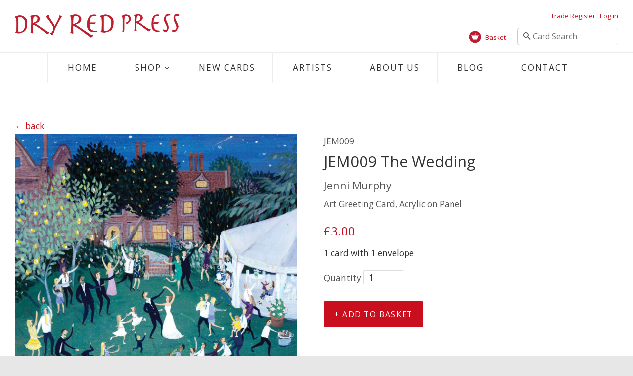

--- FILE ---
content_type: text/html; charset=utf-8
request_url: https://www.dryredpress.com/collections/best-sellers/products/the-wedding
body_size: 21986
content:
<!doctype html>
<!--[if lt IE 7]><html class="no-js lt-ie9 lt-ie8 lt-ie7" lang="en"> <![endif]-->
<!--[if IE 7]><html class="no-js lt-ie9 lt-ie8" lang="en"> <![endif]-->
<!--[if IE 8]><html class="no-js lt-ie9" lang="en"> <![endif]-->
<!--[if IE 9 ]><html class="ie9 no-js"> <![endif]-->
<!--[if (gt IE 9)|!(IE)]><!--> <html class="no-js"> <!--<![endif]-->
<head>
   <!-- Added by AVADA Cookies Bar -->
   <script>
   window.AVADA_COOKIES_BAR = window.AVADA_COOKIES_BAR || {};
   window.AVADA_COOKIES_BAR.shopId = '0RBygyxPFynWfuy6i4Sc';
   window.AVADA_COOKIES_BAR.status = false;
   AVADA_COOKIES_BAR ={"theme":"basic2","message":"This website uses cookies to make sure you get the best experience with us.","showPrivacyPolicy":true,"privacyLink":"/policies/privacy-policy","privacyLinkText":"Learn more","agreeButtonText":"Got it!","denyButtonText":"Decline","showOnCountry":"all","displayType":"float_card","desktopFloatCardPosition":"bottom_left","desktopPosition":"bottom","mobilePositions":"bottom","themeName":"Elegant","bgColor":"#F6EFEB","messageColor":"#2C332F","agreeBtnTextColor":"#F6EFEB","privacyLinkColor":"#5F5A56","agreeBtnBgColor":"#A38064","agreeBtnBorder":"#2C332F","iconColor":"#5F5A56","textFont":"Noto+Sans","denyTextColor":"#5F5A56","showIcon":true,"advancedSetting":false,"customCss":"","textColor":"#5F5A56","textAvada":"rgba(29, 29, 29, 0.8)","removeBranding":true,"specificRegions":{"gdpr":false,"ccpa":false,"pipeda":false,"lgpd":false,"appi":false},"customPrivacyLink":"","iconType":"default_icon","urlIcon":"","displayAfter":"5","optionPolicyLink":"select","shopId":"0RBygyxPFynWfuy6i4Sc","textAvadaMobile":"rgba(29, 29, 29, 0.8)","float":"left","width":"460px","id":"fhqbBg36ZoWJILVt1tUM","btnColor":"#F6EFEB","boxShadow":"0px 3px 8px rgba(0, 0, 0, 0.2)","display":"","height":"80px","textBtnColor":"#A38064","fontStore":[{"label":"icons","value":"icons"},{"label":"Open Sans","value":"Open+Sans"},{"value":"Amatic+SC","label":"Amatic SC"},{"label":"Font Awesome 5 Brands","value":"Font+Awesome+5+Brands"},{"label":"Font Awesome 5 Free","value":"Font+Awesome+5+Free"},{"label":"FontAwesome","value":"FontAwesome"}],"fontWeight":"500","borderRadius":"32px"}
 </script>
   <!-- /Added by AVADA Cookies Bar -->
 

  <!-- Basic page needs ================================================== -->
  <meta charset="utf-8">
  <meta http-equiv="X-UA-Compatible" content="IE=edge,chrome=1">
  <meta name="p:domain_verify" content="c311e54b76e408098a88e2e7b146b0ef"/>
  

  <!-- Title and description ================================================== -->
 
  
    
  <title>
  JEM009 The Wedding &ndash; Dry Red Press Ltd
  </title>

  
  
  
 

  
  <meta name="description" content="Art Greeting Card, Acrylic on Panel">
  

  <!-- Social meta ================================================== -->
  

  <meta property="og:type" content="product">
  <meta property="og:title" content="JEM009 The Wedding">
  <meta property="og:url" content="https://www.dryredpress.com/products/the-wedding">
  
  <meta property="og:image" content="http://www.dryredpress.com/cdn/shop/products/JEM009-The-Wedding-by-Jenni-Murphy-CMYK_grande.jpg?v=1577877096">
  <meta property="og:image:secure_url" content="https://www.dryredpress.com/cdn/shop/products/JEM009-The-Wedding-by-Jenni-Murphy-CMYK_grande.jpg?v=1577877096">
  
  <meta property="og:price:amount" content="3.00">
  <meta property="og:price:currency" content="GBP">


  <meta property="og:description" content="Art Greeting Card, Acrylic on Panel">

<meta property="og:site_name" content="Dry Red Press Ltd">



<meta name="twitter:card" content="summary">




  <meta name="twitter:title" content="JEM009 The Wedding">
  <meta name="twitter:description" content="Art Greeting Card, Acrylic on Panel">
  <meta name="twitter:image" content="https://www.dryredpress.com/cdn/shop/products/JEM009-The-Wedding-by-Jenni-Murphy-CMYK_medium.jpg?v=1577877096">
  <meta name="twitter:image:width" content="240">
  <meta name="twitter:image:height" content="240">



  <!-- Helpers ================================================== -->
  <link rel="canonical" href="https://www.dryredpress.com/products/the-wedding">
  <meta name="viewport" content="width=device-width,initial-scale=1">
  <meta name="theme-color" content="#c90f1e">

  <!-- CSS ================================================== -->
  <link href="//www.dryredpress.com/cdn/shop/t/2/assets/timber.scss.css?v=167947372376232340091697099576" rel="stylesheet" type="text/css" media="all" />
  <link href="//www.dryredpress.com/cdn/shop/t/2/assets/theme.scss.css?v=110229107203025294201697099576" rel="stylesheet" type="text/css" media="all" />
  <link href="//www.dryredpress.com/cdn/shop/t/2/assets/custom.scss?v=177475017401406503671733933383" rel="stylesheet" type="text/css" media="all" />

  
  
  
  <link href="//fonts.googleapis.com/css?family=Open+Sans:400,700" rel="stylesheet" type="text/css" media="all" />


  


  



<link href="//fonts.googleapis.com/css?family=Open+Sans:300,400,500,700" rel="stylesheet" type="text/css"  media="all"  />
<link href='https://fonts.googleapis.com/css?family=Amatic+SC' rel='stylesheet' type='text/css'>

  <!-- Header hook for plugins ================================================== -->
  <script>window.performance && window.performance.mark && window.performance.mark('shopify.content_for_header.start');</script><meta id="shopify-digital-wallet" name="shopify-digital-wallet" content="/10007764/digital_wallets/dialog">
<meta name="shopify-checkout-api-token" content="901822aef57849215f85aea26d5d8638">
<meta id="in-context-paypal-metadata" data-shop-id="10007764" data-venmo-supported="false" data-environment="production" data-locale="en_US" data-paypal-v4="true" data-currency="GBP">
<link rel="alternate" type="application/json+oembed" href="https://www.dryredpress.com/products/the-wedding.oembed">
<script async="async" src="/checkouts/internal/preloads.js?locale=en-GB"></script>
<link rel="preconnect" href="https://shop.app" crossorigin="anonymous">
<script async="async" src="https://shop.app/checkouts/internal/preloads.js?locale=en-GB&shop_id=10007764" crossorigin="anonymous"></script>
<script id="apple-pay-shop-capabilities" type="application/json">{"shopId":10007764,"countryCode":"GB","currencyCode":"GBP","merchantCapabilities":["supports3DS"],"merchantId":"gid:\/\/shopify\/Shop\/10007764","merchantName":"Dry Red Press Ltd","requiredBillingContactFields":["postalAddress","email"],"requiredShippingContactFields":["postalAddress","email"],"shippingType":"shipping","supportedNetworks":["visa","maestro","masterCard","amex","discover","elo"],"total":{"type":"pending","label":"Dry Red Press Ltd","amount":"1.00"},"shopifyPaymentsEnabled":true,"supportsSubscriptions":true}</script>
<script id="shopify-features" type="application/json">{"accessToken":"901822aef57849215f85aea26d5d8638","betas":["rich-media-storefront-analytics"],"domain":"www.dryredpress.com","predictiveSearch":true,"shopId":10007764,"locale":"en"}</script>
<script>var Shopify = Shopify || {};
Shopify.shop = "dry-red-press.myshopify.com";
Shopify.locale = "en";
Shopify.currency = {"active":"GBP","rate":"1.0"};
Shopify.country = "GB";
Shopify.theme = {"name":"minimal","id":64406147,"schema_name":null,"schema_version":null,"theme_store_id":null,"role":"main"};
Shopify.theme.handle = "null";
Shopify.theme.style = {"id":null,"handle":null};
Shopify.cdnHost = "www.dryredpress.com/cdn";
Shopify.routes = Shopify.routes || {};
Shopify.routes.root = "/";</script>
<script type="module">!function(o){(o.Shopify=o.Shopify||{}).modules=!0}(window);</script>
<script>!function(o){function n(){var o=[];function n(){o.push(Array.prototype.slice.apply(arguments))}return n.q=o,n}var t=o.Shopify=o.Shopify||{};t.loadFeatures=n(),t.autoloadFeatures=n()}(window);</script>
<script>
  window.ShopifyPay = window.ShopifyPay || {};
  window.ShopifyPay.apiHost = "shop.app\/pay";
  window.ShopifyPay.redirectState = null;
</script>
<script id="shop-js-analytics" type="application/json">{"pageType":"product"}</script>
<script defer="defer" async type="module" src="//www.dryredpress.com/cdn/shopifycloud/shop-js/modules/v2/client.init-shop-cart-sync_COMZFrEa.en.esm.js"></script>
<script defer="defer" async type="module" src="//www.dryredpress.com/cdn/shopifycloud/shop-js/modules/v2/chunk.common_CdXrxk3f.esm.js"></script>
<script type="module">
  await import("//www.dryredpress.com/cdn/shopifycloud/shop-js/modules/v2/client.init-shop-cart-sync_COMZFrEa.en.esm.js");
await import("//www.dryredpress.com/cdn/shopifycloud/shop-js/modules/v2/chunk.common_CdXrxk3f.esm.js");

  window.Shopify.SignInWithShop?.initShopCartSync?.({"fedCMEnabled":true,"windoidEnabled":true});

</script>
<script>
  window.Shopify = window.Shopify || {};
  if (!window.Shopify.featureAssets) window.Shopify.featureAssets = {};
  window.Shopify.featureAssets['shop-js'] = {"shop-cart-sync":["modules/v2/client.shop-cart-sync_CRSPkpKa.en.esm.js","modules/v2/chunk.common_CdXrxk3f.esm.js"],"init-fed-cm":["modules/v2/client.init-fed-cm_DO1JVZ96.en.esm.js","modules/v2/chunk.common_CdXrxk3f.esm.js"],"init-windoid":["modules/v2/client.init-windoid_hXardXh0.en.esm.js","modules/v2/chunk.common_CdXrxk3f.esm.js"],"init-shop-email-lookup-coordinator":["modules/v2/client.init-shop-email-lookup-coordinator_jpxQlUsx.en.esm.js","modules/v2/chunk.common_CdXrxk3f.esm.js"],"shop-toast-manager":["modules/v2/client.shop-toast-manager_C-K0q6-t.en.esm.js","modules/v2/chunk.common_CdXrxk3f.esm.js"],"shop-button":["modules/v2/client.shop-button_B6dBoDg5.en.esm.js","modules/v2/chunk.common_CdXrxk3f.esm.js"],"shop-login-button":["modules/v2/client.shop-login-button_BHRMsoBb.en.esm.js","modules/v2/chunk.common_CdXrxk3f.esm.js","modules/v2/chunk.modal_C89cmTvN.esm.js"],"shop-cash-offers":["modules/v2/client.shop-cash-offers_p6Pw3nax.en.esm.js","modules/v2/chunk.common_CdXrxk3f.esm.js","modules/v2/chunk.modal_C89cmTvN.esm.js"],"avatar":["modules/v2/client.avatar_BTnouDA3.en.esm.js"],"init-shop-cart-sync":["modules/v2/client.init-shop-cart-sync_COMZFrEa.en.esm.js","modules/v2/chunk.common_CdXrxk3f.esm.js"],"init-shop-for-new-customer-accounts":["modules/v2/client.init-shop-for-new-customer-accounts_BNQiNx4m.en.esm.js","modules/v2/client.shop-login-button_BHRMsoBb.en.esm.js","modules/v2/chunk.common_CdXrxk3f.esm.js","modules/v2/chunk.modal_C89cmTvN.esm.js"],"pay-button":["modules/v2/client.pay-button_CRuQ9trT.en.esm.js","modules/v2/chunk.common_CdXrxk3f.esm.js"],"init-customer-accounts-sign-up":["modules/v2/client.init-customer-accounts-sign-up_Q1yheB3t.en.esm.js","modules/v2/client.shop-login-button_BHRMsoBb.en.esm.js","modules/v2/chunk.common_CdXrxk3f.esm.js","modules/v2/chunk.modal_C89cmTvN.esm.js"],"checkout-modal":["modules/v2/client.checkout-modal_DtXVhFgQ.en.esm.js","modules/v2/chunk.common_CdXrxk3f.esm.js","modules/v2/chunk.modal_C89cmTvN.esm.js"],"init-customer-accounts":["modules/v2/client.init-customer-accounts_B5rMd0lj.en.esm.js","modules/v2/client.shop-login-button_BHRMsoBb.en.esm.js","modules/v2/chunk.common_CdXrxk3f.esm.js","modules/v2/chunk.modal_C89cmTvN.esm.js"],"lead-capture":["modules/v2/client.lead-capture_CmGCXBh3.en.esm.js","modules/v2/chunk.common_CdXrxk3f.esm.js","modules/v2/chunk.modal_C89cmTvN.esm.js"],"shop-follow-button":["modules/v2/client.shop-follow-button_CV5C02lv.en.esm.js","modules/v2/chunk.common_CdXrxk3f.esm.js","modules/v2/chunk.modal_C89cmTvN.esm.js"],"shop-login":["modules/v2/client.shop-login_Bz_Zm_XZ.en.esm.js","modules/v2/chunk.common_CdXrxk3f.esm.js","modules/v2/chunk.modal_C89cmTvN.esm.js"],"payment-terms":["modules/v2/client.payment-terms_D7XnU2ez.en.esm.js","modules/v2/chunk.common_CdXrxk3f.esm.js","modules/v2/chunk.modal_C89cmTvN.esm.js"]};
</script>
<script>(function() {
  var isLoaded = false;
  function asyncLoad() {
    if (isLoaded) return;
    isLoaded = true;
    var urls = ["https:\/\/cdn.shopify.com\/s\/files\/1\/1000\/7764\/t\/2\/assets\/sca-qv-scripts-noconfig.js?7541841299876038789\u0026shop=dry-red-press.myshopify.com"];
    for (var i = 0; i < urls.length; i++) {
      var s = document.createElement('script');
      s.type = 'text/javascript';
      s.async = true;
      s.src = urls[i];
      var x = document.getElementsByTagName('script')[0];
      x.parentNode.insertBefore(s, x);
    }
  };
  if(window.attachEvent) {
    window.attachEvent('onload', asyncLoad);
  } else {
    window.addEventListener('load', asyncLoad, false);
  }
})();</script>
<script id="__st">var __st={"a":10007764,"offset":0,"reqid":"f9a70e12-1dab-463d-bb86-a191487863ef-1763178284","pageurl":"www.dryredpress.com\/collections\/best-sellers\/products\/the-wedding","u":"4e2bdc51f5ab","p":"product","rtyp":"product","rid":4380972515446};</script>
<script>window.ShopifyPaypalV4VisibilityTracking = true;</script>
<script id="captcha-bootstrap">!function(){'use strict';const t='contact',e='account',n='new_comment',o=[[t,t],['blogs',n],['comments',n],[t,'customer']],c=[[e,'customer_login'],[e,'guest_login'],[e,'recover_customer_password'],[e,'create_customer']],r=t=>t.map((([t,e])=>`form[action*='/${t}']:not([data-nocaptcha='true']) input[name='form_type'][value='${e}']`)).join(','),a=t=>()=>t?[...document.querySelectorAll(t)].map((t=>t.form)):[];function s(){const t=[...o],e=r(t);return a(e)}const i='password',u='form_key',d=['recaptcha-v3-token','g-recaptcha-response','h-captcha-response',i],f=()=>{try{return window.sessionStorage}catch{return}},m='__shopify_v',_=t=>t.elements[u];function p(t,e,n=!1){try{const o=window.sessionStorage,c=JSON.parse(o.getItem(e)),{data:r}=function(t){const{data:e,action:n}=t;return t[m]||n?{data:e,action:n}:{data:t,action:n}}(c);for(const[e,n]of Object.entries(r))t.elements[e]&&(t.elements[e].value=n);n&&o.removeItem(e)}catch(o){console.error('form repopulation failed',{error:o})}}const l='form_type',E='cptcha';function T(t){t.dataset[E]=!0}const w=window,h=w.document,L='Shopify',v='ce_forms',y='captcha';let A=!1;((t,e)=>{const n=(g='f06e6c50-85a8-45c8-87d0-21a2b65856fe',I='https://cdn.shopify.com/shopifycloud/storefront-forms-hcaptcha/ce_storefront_forms_captcha_hcaptcha.v1.5.2.iife.js',D={infoText:'Protected by hCaptcha',privacyText:'Privacy',termsText:'Terms'},(t,e,n)=>{const o=w[L][v],c=o.bindForm;if(c)return c(t,g,e,D).then(n);var r;o.q.push([[t,g,e,D],n]),r=I,A||(h.body.append(Object.assign(h.createElement('script'),{id:'captcha-provider',async:!0,src:r})),A=!0)});var g,I,D;w[L]=w[L]||{},w[L][v]=w[L][v]||{},w[L][v].q=[],w[L][y]=w[L][y]||{},w[L][y].protect=function(t,e){n(t,void 0,e),T(t)},Object.freeze(w[L][y]),function(t,e,n,w,h,L){const[v,y,A,g]=function(t,e,n){const i=e?o:[],u=t?c:[],d=[...i,...u],f=r(d),m=r(i),_=r(d.filter((([t,e])=>n.includes(e))));return[a(f),a(m),a(_),s()]}(w,h,L),I=t=>{const e=t.target;return e instanceof HTMLFormElement?e:e&&e.form},D=t=>v().includes(t);t.addEventListener('submit',(t=>{const e=I(t);if(!e)return;const n=D(e)&&!e.dataset.hcaptchaBound&&!e.dataset.recaptchaBound,o=_(e),c=g().includes(e)&&(!o||!o.value);(n||c)&&t.preventDefault(),c&&!n&&(function(t){try{if(!f())return;!function(t){const e=f();if(!e)return;const n=_(t);if(!n)return;const o=n.value;o&&e.removeItem(o)}(t);const e=Array.from(Array(32),(()=>Math.random().toString(36)[2])).join('');!function(t,e){_(t)||t.append(Object.assign(document.createElement('input'),{type:'hidden',name:u})),t.elements[u].value=e}(t,e),function(t,e){const n=f();if(!n)return;const o=[...t.querySelectorAll(`input[type='${i}']`)].map((({name:t})=>t)),c=[...d,...o],r={};for(const[a,s]of new FormData(t).entries())c.includes(a)||(r[a]=s);n.setItem(e,JSON.stringify({[m]:1,action:t.action,data:r}))}(t,e)}catch(e){console.error('failed to persist form',e)}}(e),e.submit())}));const S=(t,e)=>{t&&!t.dataset[E]&&(n(t,e.some((e=>e===t))),T(t))};for(const o of['focusin','change'])t.addEventListener(o,(t=>{const e=I(t);D(e)&&S(e,y())}));const B=e.get('form_key'),M=e.get(l),P=B&&M;t.addEventListener('DOMContentLoaded',(()=>{const t=y();if(P)for(const e of t)e.elements[l].value===M&&p(e,B);[...new Set([...A(),...v().filter((t=>'true'===t.dataset.shopifyCaptcha))])].forEach((e=>S(e,t)))}))}(h,new URLSearchParams(w.location.search),n,t,e,['guest_login'])})(!0,!0)}();</script>
<script integrity="sha256-52AcMU7V7pcBOXWImdc/TAGTFKeNjmkeM1Pvks/DTgc=" data-source-attribution="shopify.loadfeatures" defer="defer" src="//www.dryredpress.com/cdn/shopifycloud/storefront/assets/storefront/load_feature-81c60534.js" crossorigin="anonymous"></script>
<script crossorigin="anonymous" defer="defer" src="//www.dryredpress.com/cdn/shopifycloud/storefront/assets/shopify_pay/storefront-65b4c6d7.js?v=20250812"></script>
<script data-source-attribution="shopify.dynamic_checkout.dynamic.init">var Shopify=Shopify||{};Shopify.PaymentButton=Shopify.PaymentButton||{isStorefrontPortableWallets:!0,init:function(){window.Shopify.PaymentButton.init=function(){};var t=document.createElement("script");t.src="https://www.dryredpress.com/cdn/shopifycloud/portable-wallets/latest/portable-wallets.en.js",t.type="module",document.head.appendChild(t)}};
</script>
<script data-source-attribution="shopify.dynamic_checkout.buyer_consent">
  function portableWalletsHideBuyerConsent(e){var t=document.getElementById("shopify-buyer-consent"),n=document.getElementById("shopify-subscription-policy-button");t&&n&&(t.classList.add("hidden"),t.setAttribute("aria-hidden","true"),n.removeEventListener("click",e))}function portableWalletsShowBuyerConsent(e){var t=document.getElementById("shopify-buyer-consent"),n=document.getElementById("shopify-subscription-policy-button");t&&n&&(t.classList.remove("hidden"),t.removeAttribute("aria-hidden"),n.addEventListener("click",e))}window.Shopify?.PaymentButton&&(window.Shopify.PaymentButton.hideBuyerConsent=portableWalletsHideBuyerConsent,window.Shopify.PaymentButton.showBuyerConsent=portableWalletsShowBuyerConsent);
</script>
<script data-source-attribution="shopify.dynamic_checkout.cart.bootstrap">document.addEventListener("DOMContentLoaded",(function(){function t(){return document.querySelector("shopify-accelerated-checkout-cart, shopify-accelerated-checkout")}if(t())Shopify.PaymentButton.init();else{new MutationObserver((function(e,n){t()&&(Shopify.PaymentButton.init(),n.disconnect())})).observe(document.body,{childList:!0,subtree:!0})}}));
</script>
<link id="shopify-accelerated-checkout-styles" rel="stylesheet" media="screen" href="https://www.dryredpress.com/cdn/shopifycloud/portable-wallets/latest/accelerated-checkout-backwards-compat.css" crossorigin="anonymous">
<style id="shopify-accelerated-checkout-cart">
        #shopify-buyer-consent {
  margin-top: 1em;
  display: inline-block;
  width: 100%;
}

#shopify-buyer-consent.hidden {
  display: none;
}

#shopify-subscription-policy-button {
  background: none;
  border: none;
  padding: 0;
  text-decoration: underline;
  font-size: inherit;
  cursor: pointer;
}

#shopify-subscription-policy-button::before {
  box-shadow: none;
}

      </style>

<script>window.performance && window.performance.mark && window.performance.mark('shopify.content_for_header.end');</script>

  

<!--[if lt IE 9]>
<script src="//cdnjs.cloudflare.com/ajax/libs/html5shiv/3.7.2/html5shiv.min.js" type="text/javascript"></script>
<script src="//www.dryredpress.com/cdn/shop/t/2/assets/respond.min.js?v=52248677837542619231442935270" type="text/javascript"></script>
<link href="//www.dryredpress.com/cdn/shop/t/2/assets/respond-proxy.html" id="respond-proxy" rel="respond-proxy" />
<link href="//www.dryredpress.com/search?q=9db2a9a0865b1ef91fa6814486a11aab" id="respond-redirect" rel="respond-redirect" />
<script src="//www.dryredpress.com/search?q=9db2a9a0865b1ef91fa6814486a11aab" type="text/javascript"></script>
<![endif]-->



  <script src="//ajax.googleapis.com/ajax/libs/jquery/1.11.0/jquery.min.js" type="text/javascript"></script>
  <script src="//www.dryredpress.com/cdn/shop/t/2/assets/modernizr.min.js?v=26620055551102246001442935270" type="text/javascript"></script>

  
  

<link rel="stylesheet" href="//www.dryredpress.com/cdn/shop/t/2/assets/sca-quick-view.css?v=69332463267653913431452103076">
<link rel="stylesheet" href="//www.dryredpress.com/cdn/shop/t/2/assets/sca-jquery.fancybox.css?v=50433719388693846841443017154">

<script src="//www.dryredpress.com/cdn/shopifycloud/storefront/assets/themes_support/option_selection-b017cd28.js" type="text/javascript"></script>
 

<script src="//www.dryredpress.com/cdn/shop/t/2/assets/custom.js?v=106775366944638301011659633082" type="text/javascript"></script>

  <link rel="stylesheet" href="https://use.fontawesome.com/releases/v5.1.0/css/all.css" integrity="sha384-lKuwvrZot6UHsBSfcMvOkWwlCMgc0TaWr+30HWe3a4ltaBwTZhyTEggF5tJv8tbt" crossorigin="anonymous">
<link href="https://monorail-edge.shopifysvc.com" rel="dns-prefetch">
<script>(function(){if ("sendBeacon" in navigator && "performance" in window) {try {var session_token_from_headers = performance.getEntriesByType('navigation')[0].serverTiming.find(x => x.name == '_s').description;} catch {var session_token_from_headers = undefined;}var session_cookie_matches = document.cookie.match(/_shopify_s=([^;]*)/);var session_token_from_cookie = session_cookie_matches && session_cookie_matches.length === 2 ? session_cookie_matches[1] : "";var session_token = session_token_from_headers || session_token_from_cookie || "";function handle_abandonment_event(e) {var entries = performance.getEntries().filter(function(entry) {return /monorail-edge.shopifysvc.com/.test(entry.name);});if (!window.abandonment_tracked && entries.length === 0) {window.abandonment_tracked = true;var currentMs = Date.now();var navigation_start = performance.timing.navigationStart;var payload = {shop_id: 10007764,url: window.location.href,navigation_start,duration: currentMs - navigation_start,session_token,page_type: "product"};window.navigator.sendBeacon("https://monorail-edge.shopifysvc.com/v1/produce", JSON.stringify({schema_id: "online_store_buyer_site_abandonment/1.1",payload: payload,metadata: {event_created_at_ms: currentMs,event_sent_at_ms: currentMs}}));}}window.addEventListener('pagehide', handle_abandonment_event);}}());</script>
<script id="web-pixels-manager-setup">(function e(e,d,r,n,o){if(void 0===o&&(o={}),!Boolean(null===(a=null===(i=window.Shopify)||void 0===i?void 0:i.analytics)||void 0===a?void 0:a.replayQueue)){var i,a;window.Shopify=window.Shopify||{};var t=window.Shopify;t.analytics=t.analytics||{};var s=t.analytics;s.replayQueue=[],s.publish=function(e,d,r){return s.replayQueue.push([e,d,r]),!0};try{self.performance.mark("wpm:start")}catch(e){}var l=function(){var e={modern:/Edge?\/(1{2}[4-9]|1[2-9]\d|[2-9]\d{2}|\d{4,})\.\d+(\.\d+|)|Firefox\/(1{2}[4-9]|1[2-9]\d|[2-9]\d{2}|\d{4,})\.\d+(\.\d+|)|Chrom(ium|e)\/(9{2}|\d{3,})\.\d+(\.\d+|)|(Maci|X1{2}).+ Version\/(15\.\d+|(1[6-9]|[2-9]\d|\d{3,})\.\d+)([,.]\d+|)( \(\w+\)|)( Mobile\/\w+|) Safari\/|Chrome.+OPR\/(9{2}|\d{3,})\.\d+\.\d+|(CPU[ +]OS|iPhone[ +]OS|CPU[ +]iPhone|CPU IPhone OS|CPU iPad OS)[ +]+(15[._]\d+|(1[6-9]|[2-9]\d|\d{3,})[._]\d+)([._]\d+|)|Android:?[ /-](13[3-9]|1[4-9]\d|[2-9]\d{2}|\d{4,})(\.\d+|)(\.\d+|)|Android.+Firefox\/(13[5-9]|1[4-9]\d|[2-9]\d{2}|\d{4,})\.\d+(\.\d+|)|Android.+Chrom(ium|e)\/(13[3-9]|1[4-9]\d|[2-9]\d{2}|\d{4,})\.\d+(\.\d+|)|SamsungBrowser\/([2-9]\d|\d{3,})\.\d+/,legacy:/Edge?\/(1[6-9]|[2-9]\d|\d{3,})\.\d+(\.\d+|)|Firefox\/(5[4-9]|[6-9]\d|\d{3,})\.\d+(\.\d+|)|Chrom(ium|e)\/(5[1-9]|[6-9]\d|\d{3,})\.\d+(\.\d+|)([\d.]+$|.*Safari\/(?![\d.]+ Edge\/[\d.]+$))|(Maci|X1{2}).+ Version\/(10\.\d+|(1[1-9]|[2-9]\d|\d{3,})\.\d+)([,.]\d+|)( \(\w+\)|)( Mobile\/\w+|) Safari\/|Chrome.+OPR\/(3[89]|[4-9]\d|\d{3,})\.\d+\.\d+|(CPU[ +]OS|iPhone[ +]OS|CPU[ +]iPhone|CPU IPhone OS|CPU iPad OS)[ +]+(10[._]\d+|(1[1-9]|[2-9]\d|\d{3,})[._]\d+)([._]\d+|)|Android:?[ /-](13[3-9]|1[4-9]\d|[2-9]\d{2}|\d{4,})(\.\d+|)(\.\d+|)|Mobile Safari.+OPR\/([89]\d|\d{3,})\.\d+\.\d+|Android.+Firefox\/(13[5-9]|1[4-9]\d|[2-9]\d{2}|\d{4,})\.\d+(\.\d+|)|Android.+Chrom(ium|e)\/(13[3-9]|1[4-9]\d|[2-9]\d{2}|\d{4,})\.\d+(\.\d+|)|Android.+(UC? ?Browser|UCWEB|U3)[ /]?(15\.([5-9]|\d{2,})|(1[6-9]|[2-9]\d|\d{3,})\.\d+)\.\d+|SamsungBrowser\/(5\.\d+|([6-9]|\d{2,})\.\d+)|Android.+MQ{2}Browser\/(14(\.(9|\d{2,})|)|(1[5-9]|[2-9]\d|\d{3,})(\.\d+|))(\.\d+|)|K[Aa][Ii]OS\/(3\.\d+|([4-9]|\d{2,})\.\d+)(\.\d+|)/},d=e.modern,r=e.legacy,n=navigator.userAgent;return n.match(d)?"modern":n.match(r)?"legacy":"unknown"}(),u="modern"===l?"modern":"legacy",c=(null!=n?n:{modern:"",legacy:""})[u],f=function(e){return[e.baseUrl,"/wpm","/b",e.hashVersion,"modern"===e.buildTarget?"m":"l",".js"].join("")}({baseUrl:d,hashVersion:r,buildTarget:u}),m=function(e){var d=e.version,r=e.bundleTarget,n=e.surface,o=e.pageUrl,i=e.monorailEndpoint;return{emit:function(e){var a=e.status,t=e.errorMsg,s=(new Date).getTime(),l=JSON.stringify({metadata:{event_sent_at_ms:s},events:[{schema_id:"web_pixels_manager_load/3.1",payload:{version:d,bundle_target:r,page_url:o,status:a,surface:n,error_msg:t},metadata:{event_created_at_ms:s}}]});if(!i)return console&&console.warn&&console.warn("[Web Pixels Manager] No Monorail endpoint provided, skipping logging."),!1;try{return self.navigator.sendBeacon.bind(self.navigator)(i,l)}catch(e){}var u=new XMLHttpRequest;try{return u.open("POST",i,!0),u.setRequestHeader("Content-Type","text/plain"),u.send(l),!0}catch(e){return console&&console.warn&&console.warn("[Web Pixels Manager] Got an unhandled error while logging to Monorail."),!1}}}}({version:r,bundleTarget:l,surface:e.surface,pageUrl:self.location.href,monorailEndpoint:e.monorailEndpoint});try{o.browserTarget=l,function(e){var d=e.src,r=e.async,n=void 0===r||r,o=e.onload,i=e.onerror,a=e.sri,t=e.scriptDataAttributes,s=void 0===t?{}:t,l=document.createElement("script"),u=document.querySelector("head"),c=document.querySelector("body");if(l.async=n,l.src=d,a&&(l.integrity=a,l.crossOrigin="anonymous"),s)for(var f in s)if(Object.prototype.hasOwnProperty.call(s,f))try{l.dataset[f]=s[f]}catch(e){}if(o&&l.addEventListener("load",o),i&&l.addEventListener("error",i),u)u.appendChild(l);else{if(!c)throw new Error("Did not find a head or body element to append the script");c.appendChild(l)}}({src:f,async:!0,onload:function(){if(!function(){var e,d;return Boolean(null===(d=null===(e=window.Shopify)||void 0===e?void 0:e.analytics)||void 0===d?void 0:d.initialized)}()){var d=window.webPixelsManager.init(e)||void 0;if(d){var r=window.Shopify.analytics;r.replayQueue.forEach((function(e){var r=e[0],n=e[1],o=e[2];d.publishCustomEvent(r,n,o)})),r.replayQueue=[],r.publish=d.publishCustomEvent,r.visitor=d.visitor,r.initialized=!0}}},onerror:function(){return m.emit({status:"failed",errorMsg:"".concat(f," has failed to load")})},sri:function(e){var d=/^sha384-[A-Za-z0-9+/=]+$/;return"string"==typeof e&&d.test(e)}(c)?c:"",scriptDataAttributes:o}),m.emit({status:"loading"})}catch(e){m.emit({status:"failed",errorMsg:(null==e?void 0:e.message)||"Unknown error"})}}})({shopId: 10007764,storefrontBaseUrl: "https://www.dryredpress.com",extensionsBaseUrl: "https://extensions.shopifycdn.com/cdn/shopifycloud/web-pixels-manager",monorailEndpoint: "https://monorail-edge.shopifysvc.com/unstable/produce_batch",surface: "storefront-renderer",enabledBetaFlags: ["2dca8a86"],webPixelsConfigList: [{"id":"55443574","configuration":"{\"tagID\":\"2613982881188\"}","eventPayloadVersion":"v1","runtimeContext":"STRICT","scriptVersion":"18031546ee651571ed29edbe71a3550b","type":"APP","apiClientId":3009811,"privacyPurposes":["ANALYTICS","MARKETING","SALE_OF_DATA"],"dataSharingAdjustments":{"protectedCustomerApprovalScopes":["read_customer_address","read_customer_email","read_customer_name","read_customer_personal_data","read_customer_phone"]}},{"id":"184746371","eventPayloadVersion":"v1","runtimeContext":"LAX","scriptVersion":"1","type":"CUSTOM","privacyPurposes":["ANALYTICS"],"name":"Google Analytics tag (migrated)"},{"id":"shopify-app-pixel","configuration":"{}","eventPayloadVersion":"v1","runtimeContext":"STRICT","scriptVersion":"0450","apiClientId":"shopify-pixel","type":"APP","privacyPurposes":["ANALYTICS","MARKETING"]},{"id":"shopify-custom-pixel","eventPayloadVersion":"v1","runtimeContext":"LAX","scriptVersion":"0450","apiClientId":"shopify-pixel","type":"CUSTOM","privacyPurposes":["ANALYTICS","MARKETING"]}],isMerchantRequest: false,initData: {"shop":{"name":"Dry Red Press Ltd","paymentSettings":{"currencyCode":"GBP"},"myshopifyDomain":"dry-red-press.myshopify.com","countryCode":"GB","storefrontUrl":"https:\/\/www.dryredpress.com"},"customer":null,"cart":null,"checkout":null,"productVariants":[{"price":{"amount":3.0,"currencyCode":"GBP"},"product":{"title":"JEM009 The Wedding","vendor":"Jenni Murphy","id":"4380972515446","untranslatedTitle":"JEM009 The Wedding","url":"\/products\/the-wedding","type":"Card"},"id":"31343199518838","image":{"src":"\/\/www.dryredpress.com\/cdn\/shop\/products\/JEM009-The-Wedding-by-Jenni-Murphy-CMYK.jpg?v=1577877096"},"sku":"JEM009","title":"1 card with 1 envelope","untranslatedTitle":"1 card with 1 envelope"},{"price":{"amount":5.7,"currencyCode":"GBP"},"product":{"title":"JEM009 The Wedding","vendor":"Jenni Murphy","id":"4380972515446","untranslatedTitle":"JEM009 The Wedding","url":"\/products\/the-wedding","type":"Card"},"id":"31343199551606","image":{"src":"\/\/www.dryredpress.com\/cdn\/shop\/products\/JEM009-The-Wedding-by-Jenni-Murphy-CMYK.jpg?v=1577877096"},"sku":"JEM009","title":"6 cards individually wrapped","untranslatedTitle":"6 cards individually wrapped"}],"purchasingCompany":null},},"https://www.dryredpress.com/cdn","ae1676cfwd2530674p4253c800m34e853cb",{"modern":"","legacy":""},{"shopId":"10007764","storefrontBaseUrl":"https:\/\/www.dryredpress.com","extensionBaseUrl":"https:\/\/extensions.shopifycdn.com\/cdn\/shopifycloud\/web-pixels-manager","surface":"storefront-renderer","enabledBetaFlags":"[\"2dca8a86\"]","isMerchantRequest":"false","hashVersion":"ae1676cfwd2530674p4253c800m34e853cb","publish":"custom","events":"[[\"page_viewed\",{}],[\"product_viewed\",{\"productVariant\":{\"price\":{\"amount\":3.0,\"currencyCode\":\"GBP\"},\"product\":{\"title\":\"JEM009 The Wedding\",\"vendor\":\"Jenni Murphy\",\"id\":\"4380972515446\",\"untranslatedTitle\":\"JEM009 The Wedding\",\"url\":\"\/products\/the-wedding\",\"type\":\"Card\"},\"id\":\"31343199518838\",\"image\":{\"src\":\"\/\/www.dryredpress.com\/cdn\/shop\/products\/JEM009-The-Wedding-by-Jenni-Murphy-CMYK.jpg?v=1577877096\"},\"sku\":\"JEM009\",\"title\":\"1 card with 1 envelope\",\"untranslatedTitle\":\"1 card with 1 envelope\"}}]]"});</script><script>
  window.ShopifyAnalytics = window.ShopifyAnalytics || {};
  window.ShopifyAnalytics.meta = window.ShopifyAnalytics.meta || {};
  window.ShopifyAnalytics.meta.currency = 'GBP';
  var meta = {"product":{"id":4380972515446,"gid":"gid:\/\/shopify\/Product\/4380972515446","vendor":"Jenni Murphy","type":"Card","variants":[{"id":31343199518838,"price":300,"name":"JEM009 The Wedding - 1 card with 1 envelope","public_title":"1 card with 1 envelope","sku":"JEM009"},{"id":31343199551606,"price":570,"name":"JEM009 The Wedding - 6 cards individually wrapped","public_title":"6 cards individually wrapped","sku":"JEM009"}],"remote":false},"page":{"pageType":"product","resourceType":"product","resourceId":4380972515446}};
  for (var attr in meta) {
    window.ShopifyAnalytics.meta[attr] = meta[attr];
  }
</script>
<script class="analytics">
  (function () {
    var customDocumentWrite = function(content) {
      var jquery = null;

      if (window.jQuery) {
        jquery = window.jQuery;
      } else if (window.Checkout && window.Checkout.$) {
        jquery = window.Checkout.$;
      }

      if (jquery) {
        jquery('body').append(content);
      }
    };

    var hasLoggedConversion = function(token) {
      if (token) {
        return document.cookie.indexOf('loggedConversion=' + token) !== -1;
      }
      return false;
    }

    var setCookieIfConversion = function(token) {
      if (token) {
        var twoMonthsFromNow = new Date(Date.now());
        twoMonthsFromNow.setMonth(twoMonthsFromNow.getMonth() + 2);

        document.cookie = 'loggedConversion=' + token + '; expires=' + twoMonthsFromNow;
      }
    }

    var trekkie = window.ShopifyAnalytics.lib = window.trekkie = window.trekkie || [];
    if (trekkie.integrations) {
      return;
    }
    trekkie.methods = [
      'identify',
      'page',
      'ready',
      'track',
      'trackForm',
      'trackLink'
    ];
    trekkie.factory = function(method) {
      return function() {
        var args = Array.prototype.slice.call(arguments);
        args.unshift(method);
        trekkie.push(args);
        return trekkie;
      };
    };
    for (var i = 0; i < trekkie.methods.length; i++) {
      var key = trekkie.methods[i];
      trekkie[key] = trekkie.factory(key);
    }
    trekkie.load = function(config) {
      trekkie.config = config || {};
      trekkie.config.initialDocumentCookie = document.cookie;
      var first = document.getElementsByTagName('script')[0];
      var script = document.createElement('script');
      script.type = 'text/javascript';
      script.onerror = function(e) {
        var scriptFallback = document.createElement('script');
        scriptFallback.type = 'text/javascript';
        scriptFallback.onerror = function(error) {
                var Monorail = {
      produce: function produce(monorailDomain, schemaId, payload) {
        var currentMs = new Date().getTime();
        var event = {
          schema_id: schemaId,
          payload: payload,
          metadata: {
            event_created_at_ms: currentMs,
            event_sent_at_ms: currentMs
          }
        };
        return Monorail.sendRequest("https://" + monorailDomain + "/v1/produce", JSON.stringify(event));
      },
      sendRequest: function sendRequest(endpointUrl, payload) {
        // Try the sendBeacon API
        if (window && window.navigator && typeof window.navigator.sendBeacon === 'function' && typeof window.Blob === 'function' && !Monorail.isIos12()) {
          var blobData = new window.Blob([payload], {
            type: 'text/plain'
          });

          if (window.navigator.sendBeacon(endpointUrl, blobData)) {
            return true;
          } // sendBeacon was not successful

        } // XHR beacon

        var xhr = new XMLHttpRequest();

        try {
          xhr.open('POST', endpointUrl);
          xhr.setRequestHeader('Content-Type', 'text/plain');
          xhr.send(payload);
        } catch (e) {
          console.log(e);
        }

        return false;
      },
      isIos12: function isIos12() {
        return window.navigator.userAgent.lastIndexOf('iPhone; CPU iPhone OS 12_') !== -1 || window.navigator.userAgent.lastIndexOf('iPad; CPU OS 12_') !== -1;
      }
    };
    Monorail.produce('monorail-edge.shopifysvc.com',
      'trekkie_storefront_load_errors/1.1',
      {shop_id: 10007764,
      theme_id: 64406147,
      app_name: "storefront",
      context_url: window.location.href,
      source_url: "//www.dryredpress.com/cdn/s/trekkie.storefront.308893168db1679b4a9f8a086857af995740364f.min.js"});

        };
        scriptFallback.async = true;
        scriptFallback.src = '//www.dryredpress.com/cdn/s/trekkie.storefront.308893168db1679b4a9f8a086857af995740364f.min.js';
        first.parentNode.insertBefore(scriptFallback, first);
      };
      script.async = true;
      script.src = '//www.dryredpress.com/cdn/s/trekkie.storefront.308893168db1679b4a9f8a086857af995740364f.min.js';
      first.parentNode.insertBefore(script, first);
    };
    trekkie.load(
      {"Trekkie":{"appName":"storefront","development":false,"defaultAttributes":{"shopId":10007764,"isMerchantRequest":null,"themeId":64406147,"themeCityHash":"15178532518257626935","contentLanguage":"en","currency":"GBP","eventMetadataId":"23832a03-240e-473c-b0a5-7c8785b375e6"},"isServerSideCookieWritingEnabled":true,"monorailRegion":"shop_domain","enabledBetaFlags":["f0df213a"]},"Session Attribution":{},"S2S":{"facebookCapiEnabled":false,"source":"trekkie-storefront-renderer","apiClientId":580111}}
    );

    var loaded = false;
    trekkie.ready(function() {
      if (loaded) return;
      loaded = true;

      window.ShopifyAnalytics.lib = window.trekkie;

      var originalDocumentWrite = document.write;
      document.write = customDocumentWrite;
      try { window.ShopifyAnalytics.merchantGoogleAnalytics.call(this); } catch(error) {};
      document.write = originalDocumentWrite;

      window.ShopifyAnalytics.lib.page(null,{"pageType":"product","resourceType":"product","resourceId":4380972515446,"shopifyEmitted":true});

      var match = window.location.pathname.match(/checkouts\/(.+)\/(thank_you|post_purchase)/)
      var token = match? match[1]: undefined;
      if (!hasLoggedConversion(token)) {
        setCookieIfConversion(token);
        window.ShopifyAnalytics.lib.track("Viewed Product",{"currency":"GBP","variantId":31343199518838,"productId":4380972515446,"productGid":"gid:\/\/shopify\/Product\/4380972515446","name":"JEM009 The Wedding - 1 card with 1 envelope","price":"3.00","sku":"JEM009","brand":"Jenni Murphy","variant":"1 card with 1 envelope","category":"Card","nonInteraction":true,"remote":false},undefined,undefined,{"shopifyEmitted":true});
      window.ShopifyAnalytics.lib.track("monorail:\/\/trekkie_storefront_viewed_product\/1.1",{"currency":"GBP","variantId":31343199518838,"productId":4380972515446,"productGid":"gid:\/\/shopify\/Product\/4380972515446","name":"JEM009 The Wedding - 1 card with 1 envelope","price":"3.00","sku":"JEM009","brand":"Jenni Murphy","variant":"1 card with 1 envelope","category":"Card","nonInteraction":true,"remote":false,"referer":"https:\/\/www.dryredpress.com\/collections\/best-sellers\/products\/the-wedding"});
      }
    });


        var eventsListenerScript = document.createElement('script');
        eventsListenerScript.async = true;
        eventsListenerScript.src = "//www.dryredpress.com/cdn/shopifycloud/storefront/assets/shop_events_listener-3da45d37.js";
        document.getElementsByTagName('head')[0].appendChild(eventsListenerScript);

})();</script>
  <script>
  if (!window.ga || (window.ga && typeof window.ga !== 'function')) {
    window.ga = function ga() {
      (window.ga.q = window.ga.q || []).push(arguments);
      if (window.Shopify && window.Shopify.analytics && typeof window.Shopify.analytics.publish === 'function') {
        window.Shopify.analytics.publish("ga_stub_called", {}, {sendTo: "google_osp_migration"});
      }
      console.error("Shopify's Google Analytics stub called with:", Array.from(arguments), "\nSee https://help.shopify.com/manual/promoting-marketing/pixels/pixel-migration#google for more information.");
    };
    if (window.Shopify && window.Shopify.analytics && typeof window.Shopify.analytics.publish === 'function') {
      window.Shopify.analytics.publish("ga_stub_initialized", {}, {sendTo: "google_osp_migration"});
    }
  }
</script>
<script
  defer
  src="https://www.dryredpress.com/cdn/shopifycloud/perf-kit/shopify-perf-kit-2.1.2.min.js"
  data-application="storefront-renderer"
  data-shop-id="10007764"
  data-render-region="gcp-us-east1"
  data-page-type="product"
  data-theme-instance-id="64406147"
  data-theme-name=""
  data-theme-version=""
  data-monorail-region="shop_domain"
  data-resource-timing-sampling-rate="10"
  data-shs="true"
  data-shs-beacon="true"
  data-shs-export-with-fetch="true"
  data-shs-logs-sample-rate="1"
></script>
</head>

<body id="jem009-the-wedding" class="template-product" >


  
<a name="top" id="top"></a>


  
  <div id="custom-header">

   <!--<div class="site-alert">
      <div class="wrapper">
<p style="margin-bottom: 12px;">We are sorry to say that we cannot post orders from 5th to 12th August 2022. You can still place an order but your items will not be dispatched until w/c 15th August.</p>
        <p style="margin-bottom: 0;"><strong>Trade customers</strong> - your orders will not be affected and will be processed as normal.</p>
      </div>
    </div>-->

    
  <header class="site-header" role="banner">
    <div class="wrapper">

      
           
         <div class="wrapper post-large--hide mobileheader">
    <a href="#top" style="float: left;"> <button type="button" class="mobile-nav-trigger" id="MobileNavTrigger">
      <span class="icon icon-hamburger" aria-hidden="true"></span>
      Menu
    </button></a>
   
       
   
           
          
           
      
           <!-- new customer links for trade -->
<p><a href="https://trade.dryredpress.com/account/register" target="_blank">Trade Register</a>

<a href="https://trade.dryredpress.com/account/login" target="_blank">Log in</a></p>
           
    
        <p class="right"> <a href="/cart" class="cart-page-link mobile-cart-page-link">
      <span class="icon icon-cart header-bar__cart-icon" aria-hidden="true"></span>
      Basket <span class="cart-count hidden-count">0</span>
          </a></p>
  </div>
  <ul id="MobileNav" class="mobile-nav post-large--hide">
  
  
   <li class="mobile-nav__link" aria-haspopup="true">
    
      <a href="/" class="mobile-nav">
        Home
      </a>
    
  </li>
  
  
   <li class="mobile-nav__link" aria-haspopup="true">
    
      <a href="/pages/greeting-cards-shop" class="mobile-nav__sublist-trigger">
       Shop
        <span class="icon-fallback-text mobile-nav__sublist-expand">
  <span class="icon icon-plus" aria-hidden="true"></span>
  <span class="fallback-text">+</span>
</span>
<span class="icon-fallback-text mobile-nav__sublist-contract">
  <span class="icon icon-minus" aria-hidden="true"></span>
  <span class="fallback-text">-</span>
</span>
      </a>
      <ul class="mobile-nav__sublist">  
        
          <li class="mobile-nav__sublist-link">
            <a href="/pages/art-greeting-cards">Art greeting cards</a>
          </li>
        
          <li class="mobile-nav__sublist-link">
            <a href="/pages/art-society-ranges-greeting-cards">Art Society Ranges</a>
          </li>
        
          <li class="mobile-nav__sublist-link">
            <a href="/collections/best-sellers">Best Sellers</a>
          </li>
        
          <li class="mobile-nav__sublist-link">
            <a href="/collections/shop-artspace-charity-cards">ARTSPACE charity cards</a>
          </li>
        
          <li class="mobile-nav__sublist-link">
            <a href="/collections/notecards">Notecards</a>
          </li>
        
          <li class="mobile-nav__sublist-link">
            <a href="/collections/category-christmas-card-packs">Christmas Card Packs</a>
          </li>
        
          <li class="mobile-nav__sublist-link">
            <a href="/pages/categories">Categories</a>
          </li>
        
          <li class="mobile-nav__sublist-link">
            <a href="/blogs/news/new-write-and-send-service">Write and Send service</a>
          </li>
        
          <li class="mobile-nav__sublist-link">
            <a href="/collections/all-our-cards">View All Our Cards</a>
          </li>
        
          <li class="mobile-nav__sublist-link">
            <a href="/collections/card-spinners">Display Spinner Deal</a>
          </li>
        
      </ul>
    
  </li>
  
  
   <li class="mobile-nav__link" aria-haspopup="true">
    
      <a href="/collections/new-cards" class="mobile-nav">
        New Cards
      </a>
    
  </li>
  
  
   <li class="mobile-nav__link" aria-haspopup="true">
    
      <a href="/collections/artists" class="mobile-nav">
        Artists
      </a>
    
  </li>
  
  
   <li class="mobile-nav__link" aria-haspopup="true">
    
      <a href="/pages/about-us" class="mobile-nav">
        About Us
      </a>
    
  </li>
  
  
   <li class="mobile-nav__link" aria-haspopup="true">
    
      <a href="/blogs/news" class="mobile-nav">
        Blog
      </a>
    
  </li>
  
  
   <li class="mobile-nav__link" aria-haspopup="true">
    
      <a href="/pages/contact" class="mobile-nav">
        Contact
      </a>
    
  </li>
  
  
  
     

  
  
  <li class="mobile-nav__link">
    
      <div class="header-bar__module header-bar__search">
        


  <form action="/search" method="get" class="header-bar__search-form clearfix" role="search">
    
<input type="hidden" name="type" value="product">
    <button type="submit" class="btn icon-fallback-text header-bar__search-submit">
      <span class="icon icon-search" aria-hidden="true"></span>
      <span class="fallback-text">Search</span>
    </button>
    <input type="search" name="q" value="" aria-label="Card Search" class="header-bar__search-input" placeholder="Card Search">
  </form>


      </div>
    
  </li>
  
</ul>

     
      
      
      
      

      
      <div class="grid--full">
        <div class="grid__item">
          
            <div class="h1 site-header__logo post-large--left" itemscope itemtype="http://schema.org/Organization">
          
            
              <a href="/" itemprop="url">
                <img src="//www.dryredpress.com/cdn/shop/t/2/assets/logo.png?v=112699569049134162371546435645" alt="Dry Red Press Ltd" itemprop="logo">
              </a>
            
          
            </div>
          
         
        
          
          <div id="interaction">
            
      <div id="customer-links"> 
            

<!-- new customer links for trade -->
<a href="https://trade.dryredpress.com/account/register" target="_blank">Trade Register</a>

<a href="https://trade.dryredpress.com/account/login" target="_blank">Log in</a>
</div>
        
        <div id="customer-search">
         
           <div class="header-bar__module">
          <span class="header-bar__sep" aria-hidden="true"></span>
          <a href="/cart" class="cart-page-link">
            <span class="icon icon-cart header-bar__cart-icon" aria-hidden="true"></span>
          </a>
        </div>

        <div class="header-bar__module">
          <a href="/cart" class="cart-page-link">
            Basket
            <span class="cart-count header-bar__cart-count hidden-count">0</span>
          </a>
        </div>
          
          
          
              
         
            <div class="header-bar__module header-bar__search">
              


  <form action="/search" method="get" class="header-bar__search-form clearfix" role="search">
    
<input type="hidden" name="type" value="product">
    <button type="submit" class="btn icon-fallback-text header-bar__search-submit">
      <span class="icon icon-search" aria-hidden="true"></span>
      <span class="fallback-text">Search</span>
    </button>
    <input type="search" name="q" value="" aria-label="Card Search" class="header-bar__search-input" placeholder="Card Search">
  </form>


            </div>
          
        
            
            </div>
      
      
      </div>
          
          
          
        </div>
      </div>
     
      </div>
      
      <div class="nav-full">
    <div class="grid--full medium-down--hide">
        <div class="grid__item">
           <ul  id="main-nav" role="navigation" > 
 <span class="bookend"></span>

      

      <li >
        <a href="/" title="">Home</a>
        
       
       
         
      </li>
   
      

      <li >
        <a href="/pages/greeting-cards-shop" title="">Shop</a>
        
       
       
         
            <span class="down-iconz">
            <span class="icon icon-arrow-down" aria-hidden="true"></span>
          </span>
          <ul class="sub">
          
          <li><a href="/pages/art-greeting-cards">Art greeting cards</a>
            
          
         
                <!--   SUB SUB
             
          <span class="right-iconz">
            <span class="icon icon-arrow-down" aria-hidden="true"></span>
          </span>
        
         
<ul class="submenu">
              
              <li><a href="/collections/fine-art-greeting-cards-linda-alexander-artist">Linda Alexander ROI</a></li>
              
              <li><a href="/collections/art-greeting-cards-richard-allen-swla-artist">Richard Allen SWLA</a></li>
              
              <li><a href="/collections/printmakers-and-illustrators-max-angus-artist">Max Angus SWLA</a></li>
              
              <li><a href="/collections/shop-artspace-charity-cards">Artspace Charity Cards</a></li>
              
              <li><a href="/collections/printmakers-and-illustrators-mychael-barratt-pre-artist">Mychael Barratt PRE</a></li>
              
              <li><a href="/collections/fine-art-greeting-cards-ian-bliss-ri-artist">Ian Bliss RI</a></li>
              
              <li><a href="/collections/fine-art-greeting-cards-susan-bower-rba-artist">Susan Bower RBA ROI</a></li>
              
              <li><a href="/collections/fine-art-greeting-cards-david-brayne-artist">David Brayne RWS</a></li>
              
              <li><a href="/collections/printmakers-and-illustrators-suzanne-breakwell-artist">Suzanne Breakwell</a></li>
              
              <li><a href="/collections/janet-brooke-artist">Janet Brooke RE</a></li>
              
              <li><a href="/collections/julie-brunn-artist">Julie Brunn</a></li>
              
              <li><a href="/collections/deborah-burrow-artist">Deborah Burrow</a></li>
              
              <li><a href="/collections/fine-art-greeting-cards-anne-marie-butlin-artist">Anne-Marie Butlin</a></li>
              
              <li><a href="/collections/fine-art-greeting-cards-sue-campion-rba-artist">Sue Campion RBA</a></li>
              
              <li><a href="/collections/fine-art-greeting-cards-daniel-cole-artist">Daniel Cole SWLA</a></li>
              
              <li><a href="/collections/printmakers-and-illustrators-christopher-corr-artist">Christopher Corr</a></li>
              
              <li><a href="/collections/fine-art-greeting-cards-anthea-craigmyle-artist">Anthea Craigmyle</a></li>
              
              <li><a href="/collections/cheryl-culver-ppps-rba-artist">Cheryl Culver PPPS RBA</a></li>
              
              <li><a href="/collections/printmakers-and-illustrators-john-duffin-artist">John Duffin RE</a></li>
              
              <li><a href="/collections/fine-art-greeting-cards-claire-eastgate-artist">Clae Eastgate</a></li>
              
              <li><a href="/collections/sally-anne-fitter-artist">Sally Anne Fitter</a></li>
              
              <li><a href="/collections/fine-art-greeting-cards-parastoo-ganjei-artist">Parastoo Ganjei</a></li>
              
              <li><a href="/collections/fine-art-greeting-cards-marcel-gatteaux-artist">Marcel Gatteaux</a></li>
              
              <li><a href="/collections/printmakers-and-illustrators-kate-green-artist">Kate Green</a></li>
              
              <li><a href="/collections/fine-art-greeting-cards-lisa-graa-jensen-artist">Lisa Graa Jensen RI</a></li>
              
              <li><a href="/collections/jenny-handley-artist">Jenny Handley</a></li>
              
              <li><a href="/collections/fine-art-greeting-cards-tom-homewood-artist">Tom Homewood</a></li>
              
              <li><a href="/collections/rebecca-howard-artist">Rebecca Howard</a></li>
              
              <li><a href="/collections/fine-art-greeting-cards-melissa-launay-artist">Melissa Launay</a></li>
              
              <li><a href="/collections/fine-art-greeting-cards-jill-leman-rws-rba-artist">Jill Leman RWS RBA</a></li>
              
              <li><a href="/collections/fine-art-greeting-cards-martin-leman-arws-rba-artist">Martin Leman ARWS RBA</a></li>
              
              <li><a href="/collections/printmakers-and-illustrators-little-ram-studio-artist">Little Ram Studio</a></li>
              
              <li><a href="/collections/printmakers-and-illustrators-hilke-macintyre-artist">Hilke MacIntyre</a></li>
              
              <li><a href="/collections/fine-art-greetings-cards-ann-mccay-artist">Ann McCay</a></li>
              
              <li><a href="/collections/elizabeth-mccrimmon-artist">Elizabeth McCrimmon SGFA</a></li>
              
              <li><a href="/collections/fine-art-greeting-cards-lesley-mclaren-artist">Lesley McLaren</a></li>
              
              <li><a href="/collections/howard-milton-artist">Howard Milton</a></li>
              
              <li><a href="/collections/jenni-murphy-artist">Jenni Murphy</a></li>
              
              <li><a href="/collections/julia-nala-artist">Julia Nala</a></li>
              
              <li><a href="/collections/david-parfitt-ri-artist">David Parfitt RI</a></li>
              
              <li><a href="/collections/fine-art-greeting-cards-barbara-peirson-artist">Barbara Peirson</a></li>
              
              <li><a href="/collections/fine-art-greeting-cards-anna-perlin-artist">Anna Perlin</a></li>
              
              <li><a href="/collections/art-greeting-cards-susie-perring-artist">Susie Perring</a></li>
              
              <li><a href="/collections/fine-art-greeting-cards-heather-pretorius-artist">Heather Pretorius</a></li>
              
              <li><a href="/collections/fine-art-greeting-cards-louise-rawlings-artist">Louise Rawlings</a></li>
              
              <li><a href="/collections/melissa-scott-miller-neac-rba-rp-artist">Melissa Scott-Miller NEAC RBA RP</a></li>
              
              <li><a href="/collections/fine-art-greeting-cards-samere-tansley-artist">Samere Tansley</a></li>
              
              <li><a href="/collections/art-greeting-cards-carla-vize-martin-artist">Carla Vize-Martin</a></li>
              
              <li><a href="/collections/fine-art-greeting-cards-jenny-wheatley-artist-neac-rws">Jenny Wheatley NEAC RWS</a></li>
              
              <li><a href="/collections/fine-art-greeting-cards-michael-whittlesea-artist">Michael Whittlesea NEAC RWS</a></li>
              
              <li><a href="/collections/jane-wilson-artist">Jane Wilson</a></li>
              
              <li><a href="/collections/e-c-woodard-artist">E C Woodard</a></li>
              

            </ul>
            -->
            
          </li>
          
          <li><a href="/pages/art-society-ranges-greeting-cards">Art Society Ranges</a>
            
          
         
                <!--   SUB SUB
            -->
            
          </li>
          
          <li><a href="/collections/best-sellers">Best Sellers</a>
            
          
         
                <!--   SUB SUB
            -->
            
          </li>
          
          <li><a href="/collections/shop-artspace-charity-cards">ARTSPACE charity cards</a>
            
          
         
                <!--   SUB SUB
            -->
            
          </li>
          
          <li><a href="/collections/notecards">Notecards</a>
            
          
         
                <!--   SUB SUB
             
          <span class="right-iconz">
            <span class="icon icon-arrow-down" aria-hidden="true"></span>
          </span>
        
         
<ul class="submenu">
              
              <li><a href="/collections/notecards">Notecards</a></li>
              

            </ul>
            -->
            
          </li>
          
          <li><a href="/collections/category-christmas-card-packs">Christmas Card Packs</a>
            
          
         
                <!--   SUB SUB
            -->
            
          </li>
          
          <li><a href="/pages/categories">Categories</a>
            
          
         
                <!--   SUB SUB
             
          <span class="right-iconz">
            <span class="icon icon-arrow-down" aria-hidden="true"></span>
          </span>
        
         
<ul class="submenu">
              
              <li><a href="/collections/category-flowers-greeting-cards">Flowers and Mother's Day</a></li>
              
              <li><a href="/collections/mens-cards">Father's Day</a></li>
              
              <li><a href="/collections/category-wedding-greeting-cards">Wedding and Valentines</a></li>
              
              <li><a href="/collections/easter">Spring & Easter</a></li>
              
              <li><a href="/collections/summer">Summer</a></li>
              
              <li><a href="/collections/autumn">Autumn</a></li>
              
              <li><a href="/collections/category-winter-greeting-cards">Winter</a></li>
              
              <li><a href="/collections/category-birds-greeting-cards">Birds</a></li>
              
              <li><a href="/collections/category-dogs-greeting-cards">Dogs</a></li>
              
              <li><a href="/collections/category-cats-greeting-cards">Cats</a></li>
              
              <li><a href="/collections/category-children-greeting-cards">Children</a></li>
              

            </ul>
            -->
            
          </li>
          
          <li><a href="/blogs/news/new-write-and-send-service">Write and Send service</a>
            
          
         
                <!--   SUB SUB
            -->
            
          </li>
          
          <li><a href="/collections/all-our-cards">View All Our Cards</a>
            
          
         
                <!--   SUB SUB
            -->
            
          </li>
          
          <li><a href="/collections/card-spinners">Display Spinner Deal</a>
            
          
         
                <!--   SUB SUB
            -->
            
          </li>
          
                        

        </ul>
        
      </li>
   
      

      <li >
        <a href="/collections/new-cards" title="">New Cards</a>
        
       
       
         
      </li>
   
      

      <li >
        <a href="/collections/artists" title="">Artists</a>
        
       
       
         
      </li>
   
      

      <li >
        <a href="/pages/about-us" title="">About Us</a>
        
       
       
         
      </li>
   
      

      <li >
        <a href="/blogs/news" title="">Blog</a>
        
       
       
         
      </li>
   
      

      <li >
        <a href="/pages/contact" title="">Contact</a>
        
       
       
         
      </li>
   
      

    </ul>

    <div class="clear"></div>
        </div>   
      

      

    </div>
  </header>
    </div>

  <main class="wrapper main-content" role="main">
    <div class="grid">
        <div class="grid__item">
           
<div id="full-page">
<div itemscope itemtype="http://schema.org/Product">

  <meta itemprop="url" content="https://www.dryredpress.com/products/the-wedding">
  <meta itemprop="image" content="//www.dryredpress.com/cdn/shop/products/JEM009-The-Wedding-by-Jenni-Murphy-CMYK_grande.jpg?v=1577877096">

 

  
    <!--<p class="nopad"><a href="/collections/all-our-cards" title="">
    &#8592; back</a></p>-->
<p class="nopad"><a href="javascript:history.go(-1)">&#8592; back</a></p>
    
  <div class="product-single">
    <div class="grid product-single__hero">
      <div class="grid__item post-large--one-half">

        

          <div class="product-single__photos" id="ProductPhoto">
            
            <img src="//www.dryredpress.com/cdn/shop/products/JEM009-The-Wedding-by-Jenni-Murphy-CMYK.jpg?v=1577877096" alt="Art greeting card by Jenni Murphy, Outdoor wedding scene" id="ProductPhotoImg" data-image-id="13732694065270">
          </div>

          

        

        

      </div>
      <div class="grid__item post-large--one-half">
       
     <p id="sku">JEM009</p>
        

        <h2 itemprop="name">JEM009 The Wedding</h2>
        
                
        <h4>Jenni Murphy</h4>
        
        
        
     <p class="product-description rte" itemprop="description">
            Art Greeting Card, Acrylic on Panel<meta charset="utf-8">
          </p>
        

         
        
        
        <div itemprop="offers" itemscope itemtype="http://schema.org/Offer">
          

          <meta itemprop="priceCurrency" content="GBP">
          <link itemprop="availability" href="http://schema.org/InStock">


          <!-- Show price for trade / hide price for spinners if logged out -->
          
             <!-- hide price for spinners if logged out -->
             
          <p class="product-single__prices">
            <span id="ProductPrice" class="product-single__price" itemprop="price">
              &pound;3.00
            </p>
          
		
           
           
        
         
          
             
            
       
            
    
          </div>


      

                 
               <form action="/cart/add" method="post" enctype="multipart/form-data" id="AddToCartForm">
          
                 <!-- If spinner show multi select -->
                       
              
              
                 <!-- Not spinner - Show public or trade card variant as text -->
        
                 <div id="trade-retail">
                 <select name="id" id="productSelect" class="product-single__variants">
              
                

                  <option selected="selected" data-sku="JEM009" value="31343199518838">1 card with 1 envelope - &pound;3.00 GBP</option>
                
              
                

                  <option selected="selected" data-sku="JEM009" value="31343199551606">6 cards individually wrapped - &pound;5.70 GBP</option>
                
              
            </select>
                 </div>
              
     
 <!-- QUANTITY AND ADD TO CART BUTTON  -->
 
 
    				<!-- Default quantity and button for cards  -->              
  					<div class="product-single__quantity ">
              		<label for="Quantity">Quantity</label>
              		<input type="number" id="Quantity" name="quantity" value="1" min="1" class="quantity-selector">
            		</div>
                     <input type="hidden" name="return_to" value="back" />
            		<button type="submit" name="add" id="AddToCart" class="btn">
             		 <span id="AddToCartText">+ Add to Basket</span>
            		</button>




                 
          </form>

            


          <div class="divider-full"></div>     

          
         
            <h6>Share this card</h6>
            <!-- SOCIAL SHARING FOR PRODUCTS AND BLOGS -->




<div class="social-sharing is-clean" data-permalink="https://www.dryredpress.com/products/the-wedding">

  
    <a target="_blank" href="//www.facebook.com/sharer.php?u=https://www.dryredpress.com/products/the-wedding" class="share-facebook">
  <span class="icon icon-facebook"></span>
      <span class="share-title">Share</span>
      
      
    </a>
  

  
    <a target="_blank" href="//twitter.com/share?text=JEM009%20The%20Wedding&amp;url=https://www.dryredpress.com/products/the-wedding" class="share-twitter">
      <span class="icon icon-twitter"></span>
      <span class="share-title">Tweet</span>
      
    </a>
  

  

    
      <a target="_blank" href="//pinterest.com/pin/create/button/?url=https://www.dryredpress.com/products/the-wedding&amp;media=http://www.dryredpress.com/cdn/shop/products/JEM009-The-Wedding-by-Jenni-Murphy-CMYK_1024x1024.jpg?v=1577877096&amp;description=JEM009%20The%20Wedding" class="share-pinterest">
        <span class="icon icon-pinterest"></span>
        <span class="share-title">Pin it</span>
        
      </a>
    

    

  

  
    <a target="_blank" href="//plus.google.com/share?url=https://www.dryredpress.com/products/the-wedding" class="share-google">
      <!-- Cannot get Google+ share count with JS yet -->
      <span class="icon icon-google"></span>
      
        <span class="share-title">+1</span>
      
    </a>
  

</div>

          
        </div>

      </div>
    </div>
  </div>

  
    





<div class="divider-full"></div>
  <hr class="hr--clear hr--small">
  <div class="section-header section-header--medium">
    <h3 class="section-header__title">More from this collection</h3>
  </div>
  <div class="grid-uniform grid-link__container">
    
    
    
      
        
          
          













<div class="grid__item one-quarter small--one-half">
    <a href="/collections/best-sellers/products/the-lookout"
        class="grid-link">
        <span class="grid-link__image grid-link__image--product">
            
            
            <span class="grid-link__image-centered">
                <img src="//www.dryredpress.com/cdn/shop/products/ANN006-The-Lookout-by-Ann-McCay-CMYK_large.jpg?v=1576766999"
                    alt="Art greeting card by Ann McCay, A little dog looking out over the garden fence">
            </span>
        </span>
        <p class="grid-link__title">ANN006 The Lookout</p>
        
        <p class="grid-sku">
            <!-- Show correct SKU based on customer and product tags (Spinners use the else)-->
            

            ANN006

            

        </p>

        <p class="grid-price">
             
            

            &pound;3.00
            

            
        </p>
    </a>


    <form method="post" action="/cart/add" class="gridform">
         

         
        
        <input type="hidden" name="id" value="31327138742390" />
        

         
        
          <input type="hidden" name="return_to" value="back" />
          <input type="submit" value="+" class="btn"
            title="Add to basket" />
         
        
    </form>

    


    
     





</div>
        
      
    
      
        
          
          













<div class="grid__item one-quarter small--one-half">
    <a href="/collections/best-sellers/products/cosmos"
        class="grid-link">
        <span class="grid-link__image grid-link__image--product">
            
            
            <span class="grid-link__image-centered">
                <img src="//www.dryredpress.com/cdn/shop/files/AP019-Cosmos-by-Anna-Perlin_large.jpg?v=1702913310"
                    alt="Art Greeting Card by Anna Perlin, Pink cosmos flowers in glass vase, mixed media painting">
            </span>
        </span>
        <p class="grid-link__title">AP019 Cosmos</p>
        
        <p class="grid-sku">
            <!-- Show correct SKU based on customer and product tags (Spinners use the else)-->
            

            AP019

            

        </p>

        <p class="grid-price">
             
            

            &pound;3.00
            

            
        </p>
    </a>


    <form method="post" action="/cart/add" class="gridform">
         

         
        
        <input type="hidden" name="id" value="40377602539638" />
        

         
        
          <input type="hidden" name="return_to" value="back" />
          <input type="submit" value="+" class="btn"
            title="Add to basket" />
         
        
    </form>

    


    
     





</div>
        
      
    
      
        
          
          













<div class="grid__item one-quarter small--one-half">
    <a href="/collections/best-sellers/products/jam-jar-ranunculus"
        class="grid-link">
        <span class="grid-link__image grid-link__image--product">
            
            
            <span class="grid-link__image-centered">
                <img src="//www.dryredpress.com/cdn/shop/files/AP020-Jam-Jar-Ranunculus-by-Anna-Perlin_large.jpg?v=1702913507"
                    alt="Art Greeting Card by Anna Perlin, Pink ranunculus flowers in glass vase, mixed media painting">
            </span>
        </span>
        <p class="grid-link__title">AP020 Jam Jar Ranunculus</p>
        
        <p class="grid-sku">
            <!-- Show correct SKU based on customer and product tags (Spinners use the else)-->
            

            AP020

            

        </p>

        <p class="grid-price">
             
            

            &pound;3.00
            

            
        </p>
    </a>


    <form method="post" action="/cart/add" class="gridform">
         

         
        
        <input type="hidden" name="id" value="40377607848054" />
        

         
        
          <input type="hidden" name="return_to" value="back" />
          <input type="submit" value="+" class="btn"
            title="Add to basket" />
         
        
    </form>

    


    
     





</div>
        
      
    
      
        
          
          













<div class="grid__item one-quarter small--one-half">
    <a href="/collections/best-sellers/products/primula-2"
        class="grid-link">
        <span class="grid-link__image grid-link__image--product">
            
            
            <span class="grid-link__image-centered">
                <img src="//www.dryredpress.com/cdn/shop/files/AP022-Primula-by-Anna-Perlin_large.jpg?v=1718268912"
                    alt="Art greeting card by Anna Perlin, Mixed media, primula in pot">
            </span>
        </span>
        <p class="grid-link__title">AP022 Primula</p>
        
        <p class="grid-sku">
            <!-- Show correct SKU based on customer and product tags (Spinners use the else)-->
            

            AP022

            

        </p>

        <p class="grid-price">
             
            

            &pound;3.00
            

            
        </p>
    </a>


    <form method="post" action="/cart/add" class="gridform">
         

         
        
        <input type="hidden" name="id" value="41131177443446" />
        

         
        
          <input type="hidden" name="return_to" value="back" />
          <input type="submit" value="+" class="btn"
            title="Add to basket" />
         
        
    </form>

    


    
     





</div>
        
      
    
      
        
      
    
  </div>


  

</div>



      <script>


  var selectCallback = function(variant, selector) {
    timber.productPage({
      money_format: "&pound;{{amount}}",
      variant: variant,
      selector: selector, 
      translations: {
        add_to_cart : "+ Add to Basket",
        sold_out : "Sold Out",
        unavailable : "Unavailable"
      }
                        });
	if( variant.title == "Choose your own cards") {
  $('#custom-spinner').fadeIn();
} else {
  $('#custom-spinner').fadeOut();
}
    
    // Make the correct SKU show on the product page
if (variant) { $("#sku").html(variant.sku); }
  };
        



  jQuery(function($) {
    new Shopify.OptionSelectors('productSelect', {
      product: {"id":4380972515446,"title":"JEM009 The Wedding","handle":"the-wedding","description":"Art Greeting Card, Acrylic on Panel\u003cmeta charset=\"utf-8\"\u003e","published_at":"2024-09-11T10:27:32+01:00","created_at":"2019-12-27T17:46:27+00:00","vendor":"Jenni Murphy","type":"Card","tags":["BEST SELLER","JEM","LIVE","WEDDING"],"price":300,"price_min":300,"price_max":570,"available":true,"price_varies":true,"compare_at_price":null,"compare_at_price_min":0,"compare_at_price_max":0,"compare_at_price_varies":false,"variants":[{"id":31343199518838,"title":"1 card with 1 envelope","option1":"1 card with 1 envelope","option2":null,"option3":null,"sku":"JEM009","requires_shipping":true,"taxable":true,"featured_image":null,"available":true,"name":"JEM009 The Wedding - 1 card with 1 envelope","public_title":"1 card with 1 envelope","options":["1 card with 1 envelope"],"price":300,"weight":1,"compare_at_price":null,"inventory_quantity":-100,"inventory_management":null,"inventory_policy":"deny","barcode":"","requires_selling_plan":false,"selling_plan_allocations":[]},{"id":31343199551606,"title":"6 cards individually wrapped","option1":"6 cards individually wrapped","option2":null,"option3":null,"sku":"JEM009","requires_shipping":true,"taxable":true,"featured_image":null,"available":true,"name":"JEM009 The Wedding - 6 cards individually wrapped","public_title":"6 cards individually wrapped","options":["6 cards individually wrapped"],"price":570,"weight":0,"compare_at_price":null,"inventory_quantity":-75,"inventory_management":null,"inventory_policy":"deny","barcode":"","requires_selling_plan":false,"selling_plan_allocations":[]}],"images":["\/\/www.dryredpress.com\/cdn\/shop\/products\/JEM009-The-Wedding-by-Jenni-Murphy-CMYK.jpg?v=1577877096"],"featured_image":"\/\/www.dryredpress.com\/cdn\/shop\/products\/JEM009-The-Wedding-by-Jenni-Murphy-CMYK.jpg?v=1577877096","options":["Unit"],"media":[{"alt":"Art greeting card by Jenni Murphy, Outdoor wedding scene","id":5905593335926,"position":1,"preview_image":{"aspect_ratio":1.0,"height":2389,"width":2389,"src":"\/\/www.dryredpress.com\/cdn\/shop\/products\/JEM009-The-Wedding-by-Jenni-Murphy-CMYK.jpg?v=1577877096"},"aspect_ratio":1.0,"height":2389,"media_type":"image","src":"\/\/www.dryredpress.com\/cdn\/shop\/products\/JEM009-The-Wedding-by-Jenni-Murphy-CMYK.jpg?v=1577877096","width":2389}],"requires_selling_plan":false,"selling_plan_groups":[],"content":"Art Greeting Card, Acrylic on Panel\u003cmeta charset=\"utf-8\"\u003e"},
      onVariantSelected: selectCallback,
      enableHistoryState: true
    });

  
  


     
// Toggle selected variant based on weight  -  PUBLIC
		   
  
 
  
 
  
  jQuery('.single-option-selector').trigger('change');

    
// Toggle selected variant based on weight  -  TRADE 
			  
    
 });
</script>
    
</div>
 









        </div>
    </div>
  </main>

  <footer id="footer-signup" class="site-footer small--text-center" role="contentinfo">

    <div class="wrapper">

      <div class="grid-uniform ">

        
        
        
        
        
        
        
        

        

        

        
          <div class="grid__item post-large--one-quarter medium--one-half footcol__one">
          
          
            <h5> 
     About this Site
               </h5>
            <ul>
            
        <li><a href="https://trade.dryredpress.com/account/register">Trade Registration</a></li>
                
        <li><a href="/pages/privacy-notice">Privacy Notice</a></li>
                
        <li><a href="/pages/terms-and-conditions">Terms and Conditions</a></li>
                
        <li><a href="/pages/site-map">Site Map</a></li>
                
        <li><a href="/pages/dry-red-press-printable-order-form">Printable order form</a></li>
                 </ul>
            
            
             
            
          </div>
     

        
      
          <div class="grid__item post-large--one-quarter medium--one-half footcol__two">
         
                  
            <h5> 
     Greeting Cards
               </h5>
            <ul>
            
        <li><a href="/pages/greeting-cards-shop">Shop</a></li>
                
        <li><a href="/pages/art-greeting-cards">Art greeting cards</a></li>
                
        <li><a href="/pages/art-society-ranges-greeting-cards">Art Society Ranges</a></li>
                
        <li><a href="/collections/art-society-ranges-dry-red-press-award">Dry Red Press Award</a></li>
                
        <li><a href="/pages/categories">Categories</a></li>
                
        <li><a href="/pages/art-greeting-cards">Fine Art</a></li>
                
        <li><a href="/pages/art-greeting-cards">Printmakers & Illustrators</a></li>
                 </ul>
            
            
            
            
              
            
            
          </div>
       

     

      
          <div class="grid__item post-large--one-quarter medium--one-half footcol__three">
         
                <h5> 
     Our Associates
               </h5>
            <ul>
            
        <li><a href="http://www.royalwatercoloursociety.co.uk/" target="_blank">Royal Watercolour Society RWS</a></li>
                
        <li><a href="http://www.re-printmakers.com/" target="_blank">Royal Society of Painter Printmakers RE</a></li>
                
        <li><a href="https://www.royalsocietyofbritishartists.org.uk/" target="_blank">Royal Society of British Artists RBA</a></li>
                
        <li><a href="http://royalinstituteofpaintersinwatercolours.org/" target="_blank">Royal Institute of Painters in Watercolour RI</a></li>
                
        <li><a href="https://www.newenglishartclub.co.uk/" target="_blank">New English Art Club NEAC</a></li>
                
        <li><a href="http://www.mallgalleries.org.uk/" target="_blank">Mall Galleries</a></li>
                
        <li><a href="http://www.banksidegallery.com/" target="_blank">Bankside Gallery</a></li>
                
        <li><a href="https://www.artspacebrighton.org.uk/" target="_blank">Artspace Brighton</a></li>
                
        <li><a href="/pages/greeting-cards-links" target="_blank">Artists Links</a></li>
                 </ul>
            
            
            
             
        
      </div>
      
      
      
      
          <div class="grid__item post-large--one-quarter medium--one-half footcol__four">
            <h4>Join our Mailing List</h4>
            <p>News offers &amp; events</p>
            




 <form method="post" action="/contact#contact_form" id="contact_form" accept-charset="UTF-8" class="contact-form"><input type="hidden" name="form_type" value="contact" /><input type="hidden" name="utf8" value="✓" />

        
     

      
    
   
    <!--  Name --> 
    <input required type="text" id="Name" name="contact[Name]" placeholder="Name" autocapitalize="words" value="">
    

 
   
     <!-- Account Email -->   
<input required type="email" id="Email" name="contact[email]"  placeholder="Email"  autocorrect="off" autocapitalize="off">

      <!-- Trade -->   
<p style="margin-bottom:0px;"><input type="checkbox" value="Yes" name="contact[Trade?]" id="trade" /><label for="trade" class="small-label">Trade customer?</label>
</p>
   
 <!-- Privacy -->   
<p style="margin-bottom:0px;"><input required  type="checkbox" value="Yes" name="contact[Privacy opt in?]" id="privacy" /><label for="privacy" class="small-label">I have read and agree to the <a href="/pages/privacy-notice" target="_blank">Privacy Notice</a></label>
</p>

<input type="submit" class="btn" value="Subscribe">
     </form>
   






          </div>
        
   
      
      
      


      <div class="grid">
        <div class="grid__item text-center" style="margin-bottom:30px;">
        
          <div class="footer-stamp"><img src="//www.dryredpress.com/cdn/shop/t/2/assets/Dry-Red-Press-Sq.gif?v=72343081702309594041546435791" alt="" /></div>
	
          
        
          
          
          <p class="powered"><a href="https://www.shopify.co.uk/" target="_blank"><img src="//www.dryredpress.com/cdn/shop/t/2/assets/secure.gif?v=61904473762950370991467811511" alt="" /></a></p>
           <p class="powered"><a href="http://www.justacard.org/" target="_blank"><img src="//www.dryredpress.com/cdn/shop/t/2/assets/justacard-2.gif?v=20584962499539241661545589085" alt="" /></a></p>
        
          <div class="footer-social">
          
         <h5 class="port__down">Follow Us!</h5>  
            <!-- SOCIAL SHARING FOR FOOTER -->
<ul class="inline-list social-icons">
  
  
  
    <li>
      <a class="icon-fallback-text" href="https://uk.pinterest.com/dryredpress/" target="_blank" title="Dry Red Press Ltd on Pinterest">
        <span class="icon icon-pinterest" aria-hidden="true"></span>
        <span class="fallback-text">Pinterest</span>
      </a>
    </li>
  
  
  
    <li>
      <a class="icon-fallback-text" href="https://www.instagram.com/dry_red_press/" target="_blank" title="Dry Red Press Ltd on Instagram">
        <span class="icon icon-instagram" aria-hidden="true"></span>
        <span class="fallback-text">Instagram</span>
      </a>
    </li>
  
  
  
  

    <li>
     <a class="icon-fallback-text" href="https://www.linkedin.com/company/dry-red-press-greeting-cards" target="_blank"><span class="icon icon-linkedin" aria-hidden="true"></span>
        <span class="fallback-text">Linked In</span>
      </a>
    </li>
  
</ul>
            <h5 class="port__plus">Follow Us!</h5>
            
            
       
        
       
        </div>
        
        </div>
      </div>
      
      
      
      
      

    </div>

  </footer>

  

  
    <script src="//www.dryredpress.com/cdn/shop/t/2/assets/jquery.flexslider.min.js?v=33237652356059489871442935270" type="text/javascript"></script>
    <script src="//www.dryredpress.com/cdn/shop/t/2/assets/slider.js?v=94535015541795214481455019022" type="text/javascript"></script>
  

  <script src="//www.dryredpress.com/cdn/shop/t/2/assets/fastclick.min.js?v=29723458539410922371442935269" type="text/javascript"></script>
  <script src="//www.dryredpress.com/cdn/shop/t/2/assets/timber.js?v=26526583228822475811445967472" type="text/javascript"></script>
  <script src="//www.dryredpress.com/cdn/shop/t/2/assets/theme.js?v=79291146362504074451531729863" type="text/javascript"></script>

  
    
  

  
    
      <script src="//www.dryredpress.com/cdn/shop/t/2/assets/social-buttons.js?v=119607936257803311281442935273" type="text/javascript"></script>
    
  

<div id="sca-qv-showqv" style="display: none !important;">  
 <div>
	<!--START PRODUCT-->
	 <div class="quick-view-container fancyox-view-detail">
	    <div id="sca-qv-left" class="sca-left">
            <div id="sca-qv-sale"  class="sca-qv-sale sca-qv-hidden">Sale</div>
			<!-- START ZOOM IMAGE-->
			 <div class="sca-qv-zoom-container">
                    <div class="zoomWrapper">
					  <div id="sca-qv-zoomcontainer" class='sqa-qv-zoomcontainer'>
                              <!-- Main image  ! DON'T PUT CONTENT HERE! -->     
                      </div>
                       
                    </div>
             </div>
			<!-- END ZOOM IMAGE-->
          
            <!-- START GALLERY-->
            <div id="sca-qv-galleryid" class="sca-qv-gallery"> 
              		<!-- Collection of image ! DON'T PUT CONTENT HERE!-->
            </div>	
            <!-- END GALLERY-->
        </div>

		<!--START BUY-->
		<div id ="sca-qv-right" class="sca-right">
          	<!-- -------------------------- -->
			<div id="sca-qv-title" class="name-title" >
					<!-- Title of product ! DON'T PUT CONTENT HERE!-->
			</div>
			<!-- -------------------------- -->
			<div id ="sca-qv-price-container" class="sca-qv-price-container"  >
					<!-- price information of product ! DON'T PUT CONTENT HERE!-->
			</div>
			<!-- -------------------------- -->
			<div id="sca-qv-des" class="sca-qv-row">
					<!-- description of product ! DON'T PUT CONTENT HERE!-->
			</div>
			<!-- -------------------------- -->
			<div class="sca-qv-row">
				<a id="sca-qv-detail"  href="" > 	View full product details → </a>
			</div>
		<!-- ----------------------------------------------------------------------- -->
            <div id='sca-qv-cartform'>
	          <form id="sca-qv-add-item-form"  method="post">     
                <!-- Begin product options ! DON'T PUT CONTENT HERE!-->
                <div class="sca-qv-product-options">
                  <!-- -------------------------- -->
                  <div id="sca-qv-variant-options" class="sca-qv-optionrow">
							<!-- variant options  of product  ! DON'T PUT CONTENT HERE!-->
		          </div>  
                  <!-- -------------------------- -->
                  <div class="sca-qv-optionrow">	    
                    <label>Quantity</label>
          	        <input id="sca-qv-quantity" min="1" type="number" name="quantity" value="1"  />
                  </div>
				  <!-- -------------------------- -->
                  <div class="sca-qv-optionrow">
                     <p id="sca-qv-unavailable" class="sca-sold-out sca-qv-hidden">Unavailable</p>
                     <p id="sca-qv-sold-out" class="sca-sold-out sca-qv-hidden">Sold Out</p>
                     <input type="submit" class="sca-qv-cartbtn sca-qv-hidden" value="ADD TO CART" />
                     
                  </div>
                  <!-- -------------------------- -->
                </div>
               <!-- End product options -->
            </form>
         </div>
	   </div>
	   <!--END BUY-->
    </div>
	<!--END PRODUCT-->
 </div>
</div>


<div id="scaqv-metadata" 
autoconfig = "yes" 
noimage = "//www.dryredpress.com/cdn/shop/t/2/assets/sca-qv-no-image.jpg?v=104119773571000533581443017155" 
moneyFormat = "&pound;{{amount}}" 
jsondata = "[base64]" ></div> 
<script>

/**
 * Module to ajaxify all add to cart forms on the page.
 *
 * Copyright (c) 2015 Caroline Schnapp (11heavens.com)
 * Dual licensed under the MIT and GPL licenses:
 * http://www.opensource.org/licenses/mit-license.php
 * http://www.gnu.org/licenses/gpl.html
 *
 */
Shopify.AjaxifyCart = (function($) {
  
  // Some configuration options.
  // I have separated what you will never need to change from what
  // you might change.
  
  var _config = {
    
    // What you might want to change
    addToCartBtnLabel:             '+ ADD TO BASKET',
    addedToCartBtnLabel:           '✓ ADD TO BASKET',
    addingToCartBtnLabel:          '✓ ADD TO BASKET',
    soldOutBtnLabel:               'Sold Out',
    howLongTillBtnReturnsToNormal: 1000, // in milliseconds.
    cartCountSelector:             '.cart-count, #cart-count a:first, #gocart p a, #cart .checkout em, .item-count',
    cartTotalSelector:             '#cart-price',
    // 'aboveForm' for top of add to cart form, 
    // 'belowForm' for below the add to cart form, and 
    // 'nextButton' for next to add to cart button.
    feedbackPosition:              'belowForm',
    
    // What you will never need to change
    addToCartBtnSelector:          '[type="submit"]',
    addToCartFormSelector:         'form[action="/cart/add"]',
    shopifyAjaxAddURL:             '/cart/add.js',
    shopifyAjaxCartURL:            '/cart.js'
  };
  
  // We need some feedback when adding an item to the cart.
  // Here it is.  
  var _showFeedback = function(success, html, $addToCartForm) {
    $('.ajaxified-cart-feedback').remove();
    var feedback = '<p class="ajaxified-cart-feedback ' + success + '">' + html + '</p>';
    switch (_config.feedbackPosition) {
      case 'aboveForm':
        $addToCartForm.before(feedback);
        break;
      case 'belowForm':
        $addToCartForm.after(feedback);
        break;
      case 'nextButton':
      default:
        $addToCartForm.find(_config.addToCartBtnSelector).after(feedback);
        break;   
    }
    // If you use animate.css
    // $('.ajaxified-cart-feedback').addClass('animated bounceInDown');
    $('.ajaxified-cart-feedback').slideDown();
  };
  var _setText = function($button, label) {
    if ($button.children().length) {
      $button.children().each(function() {
        if ($.trim($(this).text()) !== '') {
          $(this).text(label);
        }
      });
    }
    else {
      $button.val(label).text(label);
    }
  };
  var _init = function() {   
    $(document).ready(function() { 
      $(_config.addToCartFormSelector).submit(function(e) {
        e.preventDefault();
        var $addToCartForm = $(this);
        var $addToCartBtn = $addToCartForm.find(_config.addToCartBtnSelector);
        _setText($addToCartBtn, _config.addingToCartBtnLabel);
        //$addToCartBtn.addClass('disabled').prop('disabled', true);
        // Add to cart.
        $.ajax({
          url: _config.shopifyAjaxAddURL,
          dataType: 'json',
          type: 'post',
          data: $addToCartForm.serialize(),
          success: function(itemData) {
            // Re-enable add to cart button.
            $addToCartBtn.addClass('inverted');
            _setText($addToCartBtn, _config.addedToCartBtnLabel);
            _showFeedback('success','<i class="fa fa-check"></i> Added to <a href="/cart">basket</a>',$addToCartForm);
            window.setTimeout(function(){
              $addToCartBtn.prop('disabled', false).removeClass('disabled').removeClass('inverted');
              _setText($addToCartBtn,_config.addToCartBtnLabel);
            }, _config.howLongTillBtnReturnsToNormal);
            // Update cart count and show cart link.
            $.getJSON(_config.shopifyAjaxCartURL, function(cart) {
              if (_config.cartCountSelector && $(_config.cartCountSelector).size()) {
                var value = $(_config.cartCountSelector).html() || '0';
                $(_config.cartCountSelector).html(value.replace(/[0-9]+/,cart.item_count)).removeClass('hidden-count');
              }
              if (_config.cartTotalSelector && $(_config.cartTotalSelector).size()) {
                if (typeof Currency !== 'undefined' && typeof Currency.moneyFormats !== 'undefined') {
                  var newCurrency = '';
                  if ($('[name="currencies"]').size()) {
                    newCurrency = $('[name="currencies"]').val();
                  }
                  else if ($('#currencies span.selected').size()) {
                    newCurrency = $('#currencies span.selected').attr('data-currency');
                  }
                  if (newCurrency) {
                    $(_config.cartTotalSelector).html('<span class=money>' + Shopify.formatMoney(Currency.convert(cart.total_price, "GBP", newCurrency), Currency.money_format[newCurrency]) + '</span>');
                  } 
                  else {
                    $(_config.cartTotalSelector).html(Shopify.formatMoney(cart.total_price, "&pound;{{amount}}"));
                  }
                }
                else {
                  $(_config.cartTotalSelector).html(Shopify.formatMoney(cart.total_price, "&pound;{{amount}}"));
                }
              };
            });        
          }, 
          error: function(XMLHttpRequest) {
            var response = eval('(' + XMLHttpRequest.responseText + ')');
            response = response.description;
            if (response.slice(0,4) === 'All ') {
              _showFeedback('error', response.replace('All 1 ', 'All '), $addToCartForm);
              $addToCartBtn.prop('disabled', false);
              _setText($addToCartBtn, _config.soldOutBtnLabel);
              $addToCartBtn.prop('disabled',true);
            }
            else {
              _showFeedback('error', '<i class="fa fa-warning"></i> ' + response, $addToCartForm);
              $addToCartBtn.prop('disabled', false).removeClass('disabled');
              _setText($addToCartBtn, _config.addToCartBtnLabel);
            }
          }
        });   
        return false;    
      });
    });
  };
  return {
    init: function(params) {
        // Configuration
        params = params || {};
        // Merging with defaults.
        $.extend(_config, params);
        // Action
        $(function() {
          _init();
        });
    },    
    getConfig: function() {
      return _config;
    }
  }  
})(jQuery);

Shopify.AjaxifyCart.init();

</script>





<link href="//cdnjs.cloudflare.com/ajax/libs/font-awesome/4.0.3/css/font-awesome.css" rel="stylesheet" type="text/css" media="all" />

<style>
.ajaxified-cart-feedback {
  display: block;
  line-height: 36px;
  font-size: 90%;
  vertical-align: middle;
}
.ajaxified-cart-feedback.success { 
  color: #3D9970;
}
.ajaxified-cart-feedback.error { 
  color: #FF4136; 
} 
.ajaxified-cart-feedback a {
  border-bottom: 1px solid;
}
</style>

    
    
     <!-- Sign up form anchor position-->
    <script>
function myFunction() {
  var str = document.getElementById("footer-signup").innerHTML; 
  var res = str.replace("contact#contact_form", "contact");
  document.getElementById("footer-signup").innerHTML = res;
};
myFunction();
</script>

<!--<div id="drp-popup" style="display: none">
<div class="inner">
<p style="margin-bottom: 12px;">We are sorry to say that we cannot post orders from 5th to 12th August 2022. You can still place an order but your items will not be dispatched until w/c 15th August.</p>
        <p style="margin-bottom: 20px;"><strong>Trade customers</strong> - your orders will not be affected and will be processed as normal.</p>
  <p><a href="#" id="closeit"><i class="fa far fa-times"></i> Accept and close</a></p>
</div>
</div>-->
      
 </body>
</html>


--- FILE ---
content_type: text/css
request_url: https://www.dryredpress.com/cdn/shop/t/2/assets/custom.scss?v=177475017401406503671733933383
body_size: 7531
content:
/*================ Base Text Styles ===============*/

body {
	font-family: 'Open Sans', sans-serif;
	font-size: 1.4em line-height: 2.1;
}

.nopad {
	margin: 0 !important;
	padding: 0 !important;
}

.noquantity {
	display: none !important;
}

.site-alert{
background: #b40e1f; 
color: #ffffff; 
width: 100%; 
padding: 15px; 
margin-top: 45px;
}

@media all and (min-width: 768px) {
.site-alert{ 
margin-top: 0px;
}
}

#drp-popup {
    background: RGBA(0,0,0,0.40);
    z-index: 10000;
    padding: 60px 20px;
    position: fixed;
    top: 0;
    left: 0;
    bottom: 0;
    right: 0;
    width: 100%;
}

#drp-popup .inner{
    display: block;
    position: absolute;
    left: calc(50% - 145px);
    background: #ffffff;
    padding: 30px;
    margin: 0 auto;
    width: 290px;
}

#drp-popup #closeit{
  text-decoration: underline;
  font-weight: 600;
}

icon-linkedin:before,
.icon-google:before,
.icon-instagram:before,
.icon-pinterest:before,
.icon-facebook:before,
.icon-twitter:before {
	-o-transition: all 0.2s linear 0s;
	-moz-transition: all 0.2s linear 0s;
	-webkit-transition: all 0.2s linear 0s;
}

.featured-image img,
.grid img {
	-o-transition: opacity 0.2s ease-in-out;
	-moz-transition: opacity 0.2s ease-in-out;
	-webkit-transition: opacity 0.2s ease-in-out;
}

img {
	-webkit-backface-visibility: hidden;
	transform: translate3d(0px, 0px, 0px);
}

.grid img {
	border: 1px solid #ededed;
	float: left;
	display: block;
}

a,
.text-link {
	text-decoration: none;
	background: transparent;
}

a:hover,
.text-link:hover {
	color: rgba(201, 15, 30, 1);
	text-decoration: underline;
}

a:active,
.text-link:active,
a:focus,
.text-link:focus {
	color: rgba(201, 15, 30, 1);
}

#card-finder label a {
	color: #999;
}

.cta-link {
	float: left;
	font-size: 20px;
	line-height: 28px;
	font-weight: bold;
}

.rte p a {
	color: #c90f1e !important;
}


/*Reset Headings*/

h1,
.h1,
h2,
.h2,
h3,
.h3,
h4,
.h4,
h5,
.h5,
h6,
.h6,
p {
	display: inline-block;
	text-align: left;
	font-family: 'Open Sans', sans-serif !important;
	font-weight: 400;
	margin: 0;
}

.rte h1,
.rte .h1,
.rte h2,
.rte .h2,
.rte h3,
.rte .h3,
.rte h4,
.rte .h4,
.rte h5,
.rte .h5,
.rte h6,
.rte .h6 {
	margin-top: 3%;
}

.rte ul {
	float: left;
	width: 100%;
}

a {
	font-family: 'Open Sans', sans-serif !important;
	margin: 0;
}

h2 a {
	color: #333333;
}

h2 a:hover {
	text-decoration: none;
	color: #CCC;
}


/*BASE Paragraphs*/

p {
	float: left;
	font-size: 0.9em;
	line-height: 1.8em;
	display: block;
	margin-bottom: 4%;
}

.rte ul {
	float: left;
	width: 95%;
	margin: 0 0 3% 5%;
	padding: 0;
}

.rte li {
	float: left;
	width: 100% !important;
	font-size: 0.9em;
}


/*Reset Wrapper*/

.main-content {
	margin-top: 0px;
	padding-bottom: 0px;
}

.small-label {
	font-size: 15px;
	color: #666666;
	display: inline-block;
	line-height: 20px;
	margin-left: 8px;
	width: 90%;
}

header .grid__item {
	margin-bottom: 0px !important;
}

#full-page {
	position: relative;
	width: 100%;
	height: auto;
	margin: 6% 0 0 0;
	padding: 0;
}

.cart__subtotal,
.cart-additional-savings__price {
	font-size: 22px !important;
	margin-left: 5px !important;
	color: #c90f1e;
}


/*SMargin Fix on Category Page grid only*/

.template-index .grid__item,
#shop .grid__item,
#printmakers-and-illustrators .grid__item,
#art-society-ranges .grid__item,
#greeting-card-categories .grid__item,
.template-search .grid__item {
	margin-bottom: 2% !important;
}

.template-search p,
.template-search p a,
.template-search h4,
.template-search h3 {
	margin-bottom: 2% !important;
}

.template-article .grid {
	float: left;
	position: relative;
	list-style: none;
	margin: 0;
	padding: 0;
	margin-left: 0px;
}

.template-article .grid__item {
	padding-left: 0px;
}

.eighty {
	width: 80%;
}


/*Collection page link for spinners*/

.full-details {
	padding-top: 40px;
}

.full-details a {
	font-size: 16px;
}

.spinner-override {
	width: 50%;
}

.soft-alert {
	border: 1px #ddd solid;
	padding: 10px 15px;
}


/*Page Titles*/

h1 {
	float: left;
	color: #333333;
	font-size: 2.2em;
	margin-bottom: 4%;
	width: 100%;
}

h1 .subz {
	display: inline-block;
	color: #666666;
	font-size: 0.6em;
	font-weight: 400;
	margin-bottom: 3%;
	margin-top: 0%;
	width: auto;
}


/*Homepage Big Headlines*/

#welcome h1 {
	font-size: 2.2em;
	color: #333333;
	margin-bottom: 3%;
	width: 100%;
	font-weight: 300;
	text-align: center !important;
}


/*Page Titles   also Homepage Column Titles base*/

h2 {
	float: left;
	color: #333333;
	font-size: 1.6em;
	margin-bottom: 4%;
	width: 100%;
}


/*Homepage Column Titles*/

#home-left h2,
#home-mid h2,
#home-right h2 {
	font-size: 1.5em;
	margin-bottom: 1%;
	margin-top: 4%;
}


/*What's New + Range headings   */

h3 {
	float: left;
	color: #666666;
	font-size: 1.4em;
	line-height: 1.4em;
	margin-bottom: 3%;
	margin-top: 0%;
	width: 100%;
}

h3 a {
	color: #666666;
}

h3 a:hover {
	color: #CCC;
	text-decoration: none;
}


/*What's New   */

h4 {
	float: left;
	font-size: 1.1em;
	margin-bottom: 6%;
	width: 100%;
}

h5 {
	float: left;
	font-size: 1.1em;
	margin-bottom: 6%;
	width: 100%;
}

h6 {
	float: left;
	font-size: 0.8em;
	margin-bottom: 6%;
	width: 100%;
}

.h6 {
	float: left;
	font-size: 0.8em;
	margin-bottom: 6%;
	width: 100%;
}


/*================ Dividers ===============*/

.divider-full {
	float: left;
	position: relative;
	width: 100%;
	height: 1px;
	border-bottom: 1px solid #ededed;
	margin: 2% 0 5% 0;
}

.divider-tight {
	float: left;
	position: relative;
	width: 100%;
	height: 1px;
	border-bottom: 1px solid #ededed;
	margin: 0 0 4% 0;
}

.about .divider-full {
	margin: 2% 0 6% 0;
	padding: 0;
}


/*SArtist page divider*/

.divider-artists {
	float: left;
	position: relative;
	width: 100%;
	height: 1px;
	border-bottom: 1px solid #ededed;
	margin: 2% 0 0 0;
}

.about h2 {
	margin-top: 0;
}


/*================ CART PAGE ===============*/

.cart__row {
	float: left;
	position: relative;
	padding: 0;
	margin: 0;
	color: #333;
	width: 100%;
}

.cart__header-labels .grid__item {
	padding: 0;
	margin: 0;
	margin-bottom: 0 !important;
	line-height: 50px;
}

.cart__row .grid--full {
	margin-left: 0;
	padding: 0 0 0 0;
	margin: 0;
}

.cartrow-fix {
	padding-top: 2% !important;
}

.cart__row input {
	line-height: 40px;
	padding: 0 0 0 8%;
}

.h3,
.h2 {
	color: #333;
	line-height: 1.2em;
}

.h3:hover,
.h2:hover {
	color: #CCC;
	text-decoration: none;
}

.red {
	color: #C20F1F;
}

.red a {
	text-decoration: underline;
}


/*================ Product Page Overrides ===============*/

.product-single__photos a,
.product-single__photos img,
.product-single__thumbnails a,
.product-single__thumbnails img,
.cart__image img,
.grid__image img {
	border: 1px solid #ededed;
}

#spinner-collection {
	float: left;
	width: 50%;
}

#spinner-collection .grid__item {
	width: 100% !important;
	padding-left: 0;
}

#spinner-collection .grid-link__title {
	display: none;
}

#spinner-collection .grid-sku {
	display: none;
}

#spinner-collection .grid-price {
	display: none;
}

#spinner-desc {
	float: left;
	width: 45%;
	margin-left: 5%;
}

#spinner-desc p {
	font-size: 16px;
	line-height: 30px;
	margin-bottom: 3%;
}

#spinner-collection .full-details a {
	display: none!important;
}

.cart__note {
	display: block !important;
	width: 100%;
	float: left;
}

.cart__note label {
	width: 100%;
	font-size: 17px;
}

.spinner-banner {
	float: left;
	width: 48%;
	display: block;
	background: #fff;
	padding: 0 20px 0 0;
	margin: 30px 0px 0px 0px;
}

.deal-ml-15 {
	padding-left: 2%;
	border-left: 1px solid #ededed;
}

.deal-mr-15 {
	margin-right: 2%;
}

.spinner-banner img {
	float: left;
	width: 10%;
	min-width: 70px;
	max-width: 90px;
	display: block;
	margin: 0 3% 0 0;
}

.spinner-banner h3 {
	float: left;
	width: 75%;
	font-size: 26px;
	line-height: 1.4em;
	margin: 0 0 8px 0;
}

.spinner-banner h3 a {
	text-decoration: none;
	color: #666666;
}

.spinner-banner h3 a:hover {
	text-decoration: underline;
}

.spinner-banner h3 span {
	color: #FFF;
	font-size: 22px;
	display: inline-block;
	background: #c90f1e;
	padding: 2px 8px;
	font-size: 85%;
}

.spinner-banner p {
	float: left;
	width: 75%;
	font-size: 17px;
	line-height: 28px;
	margin: 0 0 8px 0;
}

.spinner-banner p a::before {
	content: "\A";
	white-space: pre;
}

.spinner-banner p img {
	display: none !important;
}


/*================ Cistom spinner message ===============*/

#custom-spinner {
	display: none;
	font-size: 16px;
	line-height: 26px;
}


/*================ Override to hide drop select inside #trade-retail ===============*/

#trade-retail select {
	background: none;
	background-color: #fff;
	padding-right: 0;
	text-indent: 0.01px;
	pointer-events: none;
	border: none !important;
	padding: 0px;
	font-size: 0.9em;
}

#AddToCartForm .quantity-selector {
	padding: 0 10px;
}


/*================ Header Overrides ===============*/

.cart-page-link {
	display: inline-block;
	line-height: 30px;
	height: 30px;
	vertical-align: middle;
	margin: 0 !important;
	padding: 0 !important;
}

.header-bar__cart-icon {
	display: inline-block;
	font-size: 1.4em;
	line-height: 30px;
	width: 25px;
	height: 30px;
	margin: 2px 5px 0 0 !important;
}

.icon-cart:before {
	content: " ";
	width: 25px;
	display: block;
	position: absolute;
	height: 25px;
	background-image: url('basket3.gif')!important;
	background-position: 0 0;
	background-repeat: no-repeat;
	background-size: 25px 25px;
	-ms-filter: "progid:DXImageTransform.Microsoft.Alpha(Opacity=100)";
	filter: alpha(opacity=100);
	opacity: 1.0;
}

.icon-cart:hover:before {
	-ms-filter: "progid:DXImageTransform.Microsoft.Alpha(Opacity=70)";
	filter: alpha(opacity=70);
	opacity: 0.7;
}

.header-bar {
	background-color: #FFFFFF;
}

.supports-fontface .header-bar__search-input[type="search"] {
	border: 1px solid #CCC;
	border-radius: 5px;
	height: 35px;
	line-height: 35px;
}

.header-bar__search {
	width: 25%;
	min-width: 200px;
	max-width: 300px;
	font-size: 1.2em;
}

#interaction {
	float: right;
	font-size: 0.7em;
	display: block;
	width: 67%;
	margin: 1% 0 1% 3%;
	padding: 0;
	line-height: 40px;
}

#customer-search {
	float: left;
	text-align: right;
	width: 100%;
}

#customer-links {
	float: left;
	text-align: right;
	width: 100%;
}

#customer-links a {
	margin-left: 6px;
}


/*================ Search Results Fixes ===============*/

.two-thirds {
	padding-left: 5%;
}


/*================ Collection Page Icon Interaction with cart ===============*/

.gridform {
	position: relative;
	float: right;
	display: block;
	z-index: 100;
	width: 100%;
	padding: 0;
	margin: -28px 0 4px 0;
}

.gridform input[type="submit"] {
	font-size: 1.0em;
	float: right;
	background-color: #DDDDDD;
	color: #FFFFFF;
	text-decoration: none;
	cursor: pointer;
	width: 25px;
	height: 25px;
	line-height: 12px;
	padding: 0;
	margin: 0 0 0 6px;
	font-weight: 900;
	text-align: left;
	border-radius: 0px;
	text-indent: 6px;
}

.disabled,
.inverted {
	text-indent: 2px !important;
}

.viewmore {
	font-size: 0.9em;
	float: right;
	display: table;
	background-color: #DDDDDD;
	color: #FFFFFF;
	text-decoration: none;
	cursor: pointer;
	width: 20px;
	height: 20px;
	padding: 0;
	margin: 0 0 0 5px;
	line-height: 20px;
	vertical-align: top;
	font-weight: 900;
	text-align: center;
	border-radius: 10px;
	text-indent: 2px;
}

.viewmore:hover,
.gridform input[type="submit"]:hover {
	background-color: #c90f1e;
	color: #FFFFFF;
	text-decoration: none;
}

.grid-sku {
	float: left;
	display: block;
	color: #666666;
	margin: 0 0 5px 0;
	padding: 0;
	width: 100%;
	font-size: 0.7em;
	line-height: 16px;
}

.grid-inbasket {
	float: left;
	display: block;
	color: #338800;
	margin: 3px 0 5px 0;
    font-weight: bold;
	padding: 0;
	width: 100%;
	font-size: 0.7em;
	line-height: 16px;
}

.grid-inbasket i, .product-inbasket i {
	color: #338800;
  margin-right: 3px;
}

.product-inbasket {
	float: left;
	display: block;
	color: #338800;
	margin: 25px 0;
    font-weight: bold;
	padding: 0;
	width: 100%;
	font-size:1em;
	line-height: 16px;
}

.grid-price {
	float: left;
	display: block;
	color: #c90f1e;
	margin: 0 0 0 0;
	padding: 0;
	width: 100%;
	font-size: 0.7em;
	line-height: 16px;
}

.grid__item {
	position: relative;
	float: left;
	display: block;
	margin-bottom: 5%;
}

.gridform .ajaxified-cart-feedback.success {
	color: #3D9970;
	padding: 0;
	margin: 0;
	text-align: right;
	font-size: 0.7em;
	top: 20px;
	position: absolute;
}


/*================ Homepage Slider Override ===============*/

.flexslider {
	min-height: 100px !important;
	overflow-x: hidden !important;
}

.flex-viewport {
	max-height: 2000px;
	-webkit-transition: all 0.2s ease;
	-moz-transition: all 0.2s ease;
	-o-transition: all 0.2s ease;
	transition: all 0.2s ease;
}


/*================ Homepage 3 Columns ===============*/

#home-left {
	float: left;
	display: block;
	width: 31%;
	margin: 3% 3% 0 0;
}

#home-mid {
	float: left;
	display: block;
	width: 31%;
	margin: 3% 0 0 0;
	min-height: 300px !important;
	background-image: url('loading.gif')!important;
	background-position: 50% 10%;
	background-repeat: no-repeat;
	background-size: 120px 120px;
}

#home-right {
	float: left;
	display: block;
	width: 31%;
	margin: 3% 0 0 3%;
}

#welcome {
	float: left;
	display: block;
	width: 100%;
	text-align: center;
}

#welcome p,
#welcome p a {
	text-align: center;
	float: none;
}

#welcome p {
	width: 100%;
	padding: 0 10%;
}


/*================ Reset Top Images  ===============*/

#home-left img,
#home-mid img,
#home-right img {
	border: 1px solid #ededed;
	float: left;
	display: block;
	width: 100%;
	height: auto !important;
}


/*================ Custom Content on homepage ===============*/

.hide-below-540 {
	display: block;
	visibility: visible;
}

.show-below-540 {
	display: none !important;
	visibility: hidden;
	width: 0px !important;
	height: 0px !important;
	overflow: hidden;
}


/*================ Product Page ===============*/

.product-single__photos {
	margin: 0 4% 0 0;
}

.product-single .quantity-selector {
	width: 80px !important;
}

.product-single label {
	display: inline-block;
	font-size: 0.9em;
	margin-bottom: 2px;
	text-align: left;
	color: #555;
}

.product-single h4,
.product-single #sku,
.product-single h6 {
	margin-bottom: 1% !important;
}

.product-single h6 {
	margin-bottom: 1% !important;
	font-weight: 400;
}

.product-single h2 {
	margin-bottom: 2% !important;
}


/*================ Image Grid Overrides ===============*/

.grid-uniform {
	margin-bottom: 3% !important;
}

.grid-link__title:hover {
	color: #b40e1f !important;
}

.grid-link__title {
	float: left;
	display: block;
	color: #333333;
	font-size: 0.9em;
	line-height: 1.2;
	font-weight: 400;
	margin: 4% 0 3% 0;
}

.grid-link__vendor {
	float: left;
	display: block;
	color: #999999;
	font-size: 0.8em;
	line-height: 1.0;
	font-weight: 400;
	text-transform: uppercase;
	margin-bottom: 5%;
}

.view-link {
	float: left;
	display: block;
	color: rgba(201, 15, 30, 1);
	font-size: 0.7em;
	line-height: 0.8;
}


/*================ Register Page Layout ===============*/

.fifty-left {
	float: left;
	display: block;
	width: 48%;
	padding: 0 0 2% 0;
	margin: 5% 3% 2% 0;
}

.fifty-right {
	float: left;
	display: block;
	width: 48%;
	padding: 0 0 2% 0;
	margin: 5% 1% 2% 0;
}

.full {
	float: left;
	display: block;
	width: 100%;
	padding: 5% 0 2% 0;
	margin: 0 0 2% 0;
	border-top: 1px solid #ededed;
}

.template-page .fifty-left,
.template-page .fifty-right {
	margin-top: 0px;
}

.template-page .fifty-right {
	margin-left: -60px;
	margin-top: 0px;
	border-left: 1px solid #ededed;
	padding-left: 4%;
}

.form-success {
	color: #56ad6a;
	background-color: #ecfef0;
	border-color: #56ad6a;
	padding: 3%;
	margin-bottom: 4%;
}


/*================ Header Overrides ===============*/

#custom-header {
	float: left;
	position: relative;
	width: 100%;
	display: block;
	height: 100%;
	margin: 0;
	padding: 0;
}

.nav-full {
	float: left;
	width: 100%;
	display: block;
	height: 60px;
	margin: 0;
	padding: 0;
	border-bottom: 1px solid #ededed;
	border-top: 1px solid #ededed;
}

.site-header {
	padding: 0;
}

.site-header__logo {
	margin: 2% auto;
}

.breads {
	float: left;
	position: relative;
	width: 100%;
	display: block;
	line-height: 20px;
	margin: 0 0 20px 0;
	padding: 0;
}


/*================ 2 Column Layout ===============*/

#custom-wrapper {
	float: left;
	position: relative;
	width: 100%;
	display: block;
	height: 100%;
	margin: 0;
	padding: 0;
}

#side-col {
	float: left;
	position: relative;
	width: 25%;
	display: block;
	margin: 0 3% 3% 0;
	padding: 0;
}

#side-col-blog {
	float: right;
	position: relative;
	width: 25%;
	display: block;
	margin: 0 0 3% 3%;
	padding: 0;
}

#side-col-blog p,
#side-col-blog li a {
	font-size: 0.8em;
	line-height: 2.2em;
}

#content-col {
	float: left;
	position: relative;
	width: 72%;
	display: block;
	margin: 0 0 3% 0;
	padding: 0;
}


/*================ Blog Overrides ===============*/

.blog-date {
	font-size: 0.7em;
	line-height: 1.3em;
	margin-top: -10px;
	border-bottom: 1px solid #ededed;
	padding-bottom: 8px;
}

#side-col-blog ul {
	width: 100%;
	margin: 0;
	padding: 0;
}

#side-col-blog ul li {
	font-size: 0.9em;
	line-height: 1.8em;
	margin: 0;
}

#side-col-blog .divider-full {
	margin: 8% 0;
	padding: 0;
}


/*================ Social Media In Page===============*/

.social-sharing.is-clean a {
	background-color: #fff;
	border: none;
	color: #333;
	height: 30px;
	line-height: 30px;
	margin: 0;
	padding: 0;
}

.social-sharing .icon,
.social-sharing.is-clean a span {
	padding: 0;
	margin: 0 5px 0 0;
	color: #333;
}


/*Fix About Us Layout*/

.about .grid,
.about .grid__item {
	margin-left: 0px;
	padding-left: 0px;
}

.product-single .icon:before,
.social-sharing.is-clean .icon:before {
	width: 26px;
	height: 26px;
	background-size: 26px 26px;
}

.social-sharing a:hover {
	background: none !important;
	text-decoration: none !important;
	color: #CCC !important;
}


/*================ Homepage Slider Overrides ===============*/

.flexslider .slides h1 {
	font-size: 0.8em !important;
	line-height: 60px;
	color: #fff;
	position: relative;
	position: absolute;
	width: 100%;
	height: 50px;
	bottom: 0px;
	margin: 0;
	padding: 1px 20px;
	border: none;
}


/*================ Custom Navigation ===============*/

ul#main-nav {
	height: 60px;
	clear: both;
	display: block;
	float: left;
	width: 100%;
	margin: 0;
	list-style: none;
	text-align: center;
	line-height: 60px!important;
	z-index: 9999;
}

ul#main-nav li {
	vertical-align: top;
	font-size: 0.9em;
	text-transform: uppercase;
	letter-spacing: 2px;
	display: inline-block;
	position: relative;
	line-height: 60px !important;
	margin: 0;
	border-right: 1px solid #ededed;
	padding: 0 35px;
}

ul#main-nav li:hover {}

ul#main-nav li a {
	display: block;
	color: #333;
	position: relative;
	margin: 0;
	padding: 0;
	line-height: 60px !important;
}

ul#main-nav li a:hover {
	color: rgba(201, 15, 30, 1) !important;
	text-decoration: none !important;
}

ul#main-nav li ul li a:hover,
ul#main-nav li ul li a:hover {
	background-color: rgba(201, 15, 30, 1) !important;
}

ul#main-nav li ul.sub {
	display: none;
	position: absolute;
	top: 55px;
	z-index: 999999!important;
	left: -20px;
	background: #FFF;
}

ul#main-nav li:hover ul.sub,
.submenu {
	display: block;
	-webkit-box-shadow: 8px 10px 10px -6px rgba(179, 179, 179, 0.25);
	-moz-box-shadow: 8px 10px 10px -6px rgba(179, 179, 179, 0.25);
	box-shadow: 8px 10px 10px -6px rgba(179, 179, 179, 0.25);
}

ul#main-nav li ul.sub li {
	line-height: 40px! important;
	margin: 0;
	padding: 0;
	width: 100%;
	white-space: nowrap;
	min-width: 220px;
	float: left;
	border-right: none;
}

ul#main-nav li ul.sub li:hover {
	background-color: rgba(201, 15, 30, 1) !important;
	cursor: pointer !important;
}

ul#main-nav li ul.sub li:hover>a {
	color: #FFF !important;
}

ul#main-nav li ul.sub li a {
	width: 100%;
	display: block;
	text-align: left;
	font-weight: 400 !important;
	font-size: 15px;
	padding: 0 20px;
}

ul#main-nav li ul.sub li a:hover {
	color: #FFF;
}

.sub li:hover>ul.submenu {
	display: block;
	position: absolute;
	left: 100%;
	top: 0;
	background: {
		{settings.dropdown-hover-background
		}
	}
	;
}

.submenu {
	display: none;
	position: absolute;
	margin: 0;
	padding: 0;
	top: 45px;
	z-index: 5;
	left: 300px !important;
	background: #FFF;
}

.rightarrow {
	position: absolute;
	right: 10px;
	top: 0;
	font-size: 8px;
	color: {
		{
			settings.dropdown-link-color
		}
	}
	;
}

.down-iconz {
	width: 15px;
	position: absolute;
	right: 15px;
	top: 0px;
	font-size: 14px;
}

.icon-arrow-down {
	font-size: 13px;
	color: #333333;
}

.right-iconz {
	width: 15px;
	position: absolute;
	right: 15px;
	top: 0;
}

.bookend {
	border-left: 1px solid #ededed;
	width: 1px;
	margin: 0;
	padding: 0;
	display: inline-block;
	height: 60px;
}

.site-nav--active a {
	font-weight: 600;
}


/*================ Mobile Main Menu and Expanded Menu ===============*/

.mobile-nav li {
	float: left;
	width: 100%;
	margin: 0;
	height: auto;
	line-height: 50px;
}

.mobile-nav__sublist {
	float: left;
	width: 100%;
	list-style: none;
	margin: 0;
	display: none;
	background-color: #fff;
}

.mobile-nav__sublist-link a {
	width: 100%;
}


/*================ Custom Left Menu Navigation ===============*/

.togglebox :before,
togglebox:after {
	content: '';
	display: block;
	position: absolute !important;
	box-sizing: border-box;
}

.togglebox {
	float: left;
	font: 15px 'Open Sans', sans-serif;
	width: 100%;
	height: auto;
	margin: 0 0 3% 0;
	background: #FFF;
}

.togglebox li {
	width: 100%;
	line-height: 0px;
	list-style: none;
	height: 0px;
	overflow: hidden;
	-o-transition: 0.2s linear 0s ease;
	-moz-transition: 0.2s linear 0s ease;
	-webkit-transition: 0.2s linear 0s ease;
	-o-transition: opacity 0.3s 0.2s;
	-moz-transition: opacity 0.3s 0.2s;
	-webkit-transition: opacity 0.3s 0.2s;
	-ms-filter: "progid:DXImageTransform.Microsoft.Alpha(Opacity=0)";
	filter: alpha(opacity=0);
	opacity: 0;
}

.togglebox li a {
	color: #999;
	text-decoration: none;
}

.togglebox li a:hover {
	color: #b40e1f;
	text-decoration: none;
}

.menu-radio {
	position: absolute;
	-ms-filter: "progid:DXImageTransform.Microsoft.Alpha(Opacity=0)";
	filter: alpha(opacity=0);
	opacity: 0;
}

.finder-label {
	background-image: url('mag.gif')!important;
	background-position: top left;
	background-repeat: no-repeat;
	text-indent: 40px;
	position: relative;
	display: block;
	padding: 0;
	margin: 0 0 5% 0;
	font-size: 1.4em;
	font-weight: normal;
	color: #666666;
	background-size: 34px 34px;
	background-position: 0 50%;
}

.finder-label span {
	display: none;
	visibility: hidden;
	text-indent: 0px !important;
}

.label {
	position: relative;
	text-align: left !important;
	display: block;
	height: 40px;
	line-height: 40px;
	padding: 0;
	font-size: 14px;
	font-weight: normal;
	color: #999;
	background: #FFF;
	border-bottom: 1px solid #ededed;
	cursor: pointer;
}

.label:hover {
	background: #FFF;
}

.label:after {
	content: '>';
	position: absolute;
	top: 0px;
	right: 0px;
	font-weight: bold;
}

.ul-holder {
	font: 13px 'Open Sans', sans-serif;
	width: 100%;
	margin: 0 0;
	padding: 0;
	list-style: none;
	height: 0px;
	overflow: hidden;
	-o-transition: all 0.3s linear 0s;
	-moz-transition: all 0.3s linear 0s;
	-webkit-transition: all 0.3s linear 0s;
}

.menu-radio:checked~label {
	color: #000000;
}

.menu-radio:checked~label:after {
	transform: rotate(90deg);
	-moz-transform: rotate(90deg);
	-o-transform: rotate(90deg);
	-ms-transform: rotate(90deg);
	-webkit-transform: rotate(90deg);
	-o-transition: all 0.3s linear 0s;
	-moz-transition: all 0.3s linear 0s;
	-webkit-transition: all 0.3s linear 0s;
}

.menu-radio:checked~.ul-holder {
	height: auto;
	margin: 10px 0;
}

.menu-radio:checked~.ul-holder li,
.li-on {
	line-height: 1.8em;
	height: 1.8em;
	-ms-filter: "progid:DXImageTransform.Microsoft.Alpha(Opacity=100)";
	filter: alpha(opacity=100);
	opacity: 1.0;
}

.sidebar-active {
	color: #b40e1f !important;
}


/*================ Postition card finder ===============*/

#card-finder {
	position: relative;
	float: left;
	width: 100%;
}


/*================ BLOG PAGE ===============*/

.blog-list-holder {
	display: block;
	float: left;
	width: 100%;
	margin: 0 0 3% 0;
	padding: 0;
}

.featured-image {
	display: block;
	float: left;
	width: 30%;
	margin: 0 3% 3% 0;
	padding: 0;
	display: block;
}

.about p img,
.rte p img {
	float: left;
	display: block;
	margin: 0 3% 3% 0;
	padding: 0;
	width: 30%;
	height: auto;
}


/*Blog Article image not in paragrah*/

.rte img {
	width: 100%;
	height: auto;
}

.template-collection .featured-image img,
.template-collection .grid img {
	display: block;
	float: left;
	width: 100%;
	height: auto;
	margin: 0;
	padding: 0;
	border: 1px solid #ededed;
	-ms-filter: "progid:DXImageTransform.Microsoft.Alpha(Opacity=100)";
	filter: alpha(opacity=100);
	opacity: 1;
}

.grid__image img:hover,
.template-index .grid-link__image-centered img:hover,
.template-index #home-left img:hover,
.template-index #home-right img:hover,
.template-collection .featured-image img:hover,
.template-collection .grid img:hover {
	-ms-filter: "progid:DXImageTransform.Microsoft.Alpha(Opacity=70)";
	filter: alpha(opacity=70);
	opacity: 0.7;
}

.excerpt {
	float: left;
	width: 67%;
	margin: 0 0 3% 0;
	padding: 0;
}

article .rte {
	margin-bottom: 6% !important;
}


/*================ Footer STYLES ===============*/

footer input,
.input-group .input-group-field {
	padding: 0 10px !important;
	line-height: 40px !important;
	height: 40px !important;
}

.input-group .btn,
.cart .btn,
.cart .btn--secondary,
.comment-form .btn,
#customer_login .btn,
.fifty-right .btn,
.contact-form .btn {
	padding: 0 10px !important;
	margin: 0!important;
	height: 40px;
	line-height: 40px;
}

#MobileNav input,
#MobileNav .btn,
#MobileNav .icon {
	height: 50px !important;
	line-height: 50px !important;
	margin: 0 !important;
	padding-top: 0 !important;
}

.input-group-btn {
	vertical-align: bottom !important;
}


/*================ Contact Form Checkbox ===============*/

.contact-form p label {
	line-height: 20px;
	width: calc(100% - 30px);
	margin-bottom: 8px;
}

.contact-form #trade,
.contact-form #privacy,
#marketing,
.contact-form #tax {
	height: 18px !important;
	line-height: 18px !important;
}

.site-footer {
	margin: 0 !important;
	padding: 0 !important;
}

footer h5,
footer h4 {
	display: block;
	float: left;
	width: 100%;
	height: auto;
	margin: 0 0 8% 0;
	padding: 0;
	color: #333333;
	font-size: 1.0em;
	line-height: 1.2em;
	white-space: nowrap;
}

footer ul {
	float: left;
	width: 100%;
	height: auto;
}

footer li {
	display: block;
	float: left;
	width: 100%;
	height: auto;
	margin: 0 0 3% 0;
	padding: 0;
	line-height: 1.3em;
}

footer li a,
footer p {
	display: inline-block;
	width: 100%;
	margin: 0 0 0 0;
	color: #666666;
	font-size: 13px !important;
}

.site-footer p {
	font-size: 15px !important;
	line-height: 1.5em;
	margin-bottom: 5%;
}

footer li a:hover {
	text-decoration: none;
}

footer .grid__item {
	margin: 6% 3% 0 0;
	padding: 0 3% 0 0;
	width: 22%;
	background: url('key-right.gif');
	background-position: right;
	background-repeat: repeat-y;
}

.footcol__one,
.footcol__two,
.footcol__three,
.footcol__four {
	display: block;
	visibility: visible;
}

.footcol__four {
	background: none !important;
}

footer .grid-uniform {
	margin-left: 0px !important;
}

footer .grid {
	float: left;
	position: relative;
	width: 100%;
	margin: 2% 0 3% 0;
	padding: 2% 0 0 0;
	background: url('key-horiz.gif');
	background-position: top;
	background-repeat: repeat-x;
}

footer .grid .grid__item {
	margin: 0 !important;
	background: none !important;
	width: 100% !important;
	height: 50px;
	padding: 0 !important;
}

footer .site-footer__links {
	width: 25%;
	margin: 3% 0 0 0;
	padding: 0;
	float: left;
	font-size: 13px !important;
	display: inline-block;
	line-height: 20px;
	white-space: nowrap;
}

footer .site-footer__links a {
	color: #666666 !important;
	font-size: 13px !important;
	display: inline-block;
}

.powered {
	position: relative;
	width: 25%;
	margin: 0 0 20px 0px !important;
	padding: 0 !important;
	float: left;
	font-size: 13px !important;
	display: inline-block;
	white-space: nowrap;
}

.powered img {
	float: right;
	display: inline-block;
	max-width: 100%;
	height: auto;
	margin-top: 5px;
	border: none !important;
}

.powered a {
	float: left;
	line-height: 50px;
	display: inline-block;
	font-size: 13px;
	color: #666666;
}

.footer-social {
	width: 25%;
	float: right;
	height: 40px;
	display: inline-block;
	overflow: hidden;
	font-size: 14px;
	color: #666666;
	margin: 2% 0 0 0;
	padding: 0;
	white-space: nowrap;
}

.footer-social h5 {
	float: right;
	width: auto;
	text-align: left;
	display: inline-block;
	line-height: 40px;
	font-size: 1.7em;
	margin: 0 2% 0 0 !important;
	padding: 0;
	white-space: nowrap;
	font-family: 'Amatic SC', cursive !important;
	text-transform: uppercase !important;
}

.footer-social ul {
	float: right;
	width: auto;
	display: inline-block;
	line-height: 50px;
	font-size: 2em;
	margin: 0;
	padding: 0;
}

.footer-social ul li {
	margin-left: 0;
	width: 34px;
	height: 50px;
	margin: 0;
	padding: 0;
	float: left;
}

.footer-social ul li .icon {
	font-size: 22px;
	line-height: 50px;
}

footer .grid-uniform {
	margin-bottom: 1% !important;
	display: block;
}


/*footer input[type="submit"], footer .input-group-field, input{
		height: 40px;
		line-height: 40px;}*/



footer input[type="submit"] {
	background-color: #333333;
}
.btn:hover {
	background-color: #ee1d2e;
}
.input-group btn,
.cart .btn,
.cart .btn--secondary,
.comment-form .comment-form .btn,
#customer_login .btn,
.fifty-right .btn,
.contact-form .btn {
	height: 40px !important;
	line-height: 40px !important;
}
.site-footer input {
	margin-bottom: 10px !important;
}

/*================ FOOTER SOCIAL ICONS ===============*/
.icon-mag:before,
.icon-linkedin:before,
.icon-google:before,
.icon-instagram:before,
.icon-pinterest:before,
.icon-facebook:before,
.icon-twitter:before {
	content: '';
	float: left;
	display: inline-block;
	width: 30px;
	height: 30px;
	margin: 0;
	padding: 0;
	-ms-filter: "progid:DXImageTransform.Microsoft.Alpha(Opacity=60)";
	filter: alpha(opacity=60);
	opacity: 0.6;
	display: block !important;
	visibility: visible !important;
	background-size: 100%;
}
.icon-twitter:before {
	background-image: url('tw-icon.png')!important;
	background-position: top left;
	background-repeat: no-repeat;
}
.icon-facebook:before {
	background-image: url('fb-icon.png')!important;
	background-position: top left;
	background-repeat: no-repeat;
}
.icon-pinterest:before {
	background-image: url('pi-icon.png')!important;
	background-position: top left;
	background-repeat: no-repeat;
}
.icon-instagram:before {
	background-image: url('in-icon.png')!important;
	background-position: top left;
	background-repeat: no-repeat;
}
.icon-google:before {
	background-image: url('go-icon.png')!important;
	background-position: top left;
	background-repeat: no-repeat;
}
.icon-linkedin:before {
	background-image: url('li-icon.png')!important;
	background-position: top left;
	background-repeat: no-repeat;
}
.icon-google:hover:before,
.icon-twitter:hover:before,
.icon-facebook:hover:before,
.icon-pinterest:hover:before,
.icon-linkedin:hover:before,
.icon-instagram:hover:before {
	-ms-filter: "progid:DXImageTransform.Microsoft.Alpha(Opacity=100)";
	filter: alpha(opacity=100);
	opacity: 1;
}

/*================ TURN FOOTER ITEMS ON AND OFF BELOW / ABOVE 768 ===============*/
.port__plus {
	display: block;
	visibility: visible;
	overflow: visible;
}
.port__down {
	display: none;
	visibility: hidden;
	height: 0px;
	overflow: hidden;
}

/*================ Order Page ===============*/
.table-wrap {
	font-size: 0.8em;
	line-height: 1em;
	width: 100%;
}

/*================ Cart ===============*/
.errors {
	float: left !important;
	position: relative !important;
	margin: 0;
	width: 100%!important;
	padding: 12px 3%!important;
	color: #c90f1e!important;
	background: #FAE7EA!important;
	text-align: center!important;
	line-height: 1.4em!important;
	font-size: 0.8em !important;
	border: none!important;
}
.errors-sm {
	float: left !important;
	position: relative !important;
	margin: 0 0 2% 0;
	width: 100%!important;
	padding: 2px 8px !important;
	background: #FAE7EA!important;
	color: #c90f1e!important;
	font-weight: 400!important;
	text-align: left!important;
	line-height: 1.4em!important;
	font-size: 0.7em !important;
	border: none!important;
}
.errors-sm a {
	font-weight: 600 !important;
	text-decoration: underline!important;
}
.form-success {
	float: left !important;
	position: relative !important;
	margin: 2% 0;
	width: 100%!important;
	padding: 2% 3%!important;
	color: #093 !important;
	background: #ecfef0!important;
	font-weight: 600!important;
	text-align: center!important;
	line-height: 1.4em!important;
	font-size: 0.8em !important;
	border: none!important;
}

/*================ ARTISTS FEED PAGE ===============*/
.template-list-collections p a,
.template-collection a p,
.template-page p a {
	color: #555;
}
.template-collection .blog-list-holder {
	margin-bottom: 0px;
}
.template-collection h1 {
	margin-bottom: 3%;
}

/*================ HOME FEATURES ===============*/
.home-features .fifty-left img,
.home-features .fifty-right img {
	float: left;
	width: 25%;
	height: auto;
	margin: 0 5% 25px 0;
	padding: 0;
}
.home-features .fifty-left h2,
.home-features .fifty-right h2 {
	float: left;
	width: 70%;
	font-size: 1.4em;
}
.home-features .fifty-left p,
.home-features .fifty-right p {
	float: left;
	width: 70%;
	font-size: 0.8em;
}
.footer-stamp {
	float: left;
	max-width: 70px;
	margin: 0 50px 0 0;
}
.footer-stamp img {
	border: none;
}
.footer-right {
	text-align: right;
}
@media all and (max-width: 1250px) {
	.grid-link__title {
		font-size: 0.9em;
	}
	
	.site-header__logo {
		width: 30%;
		margin: 2.5% 0;
	}
	
	.nav-full,
	.ul#main-nav,
	ul#main-nav li,
	ul#main-nav li a,
	.bookend {
		line-height: 50px!important;
		height: 50px!important;
	}
	
	ul#main-nav li {
		padding: 0 28px;
		font-size: 0.8em;
	}
	
	ul#main-nav li ul.sub {
		top: 45px;
	}
	
	@media all and (max-width: 1024px) {}
	
	.divider-full {
		margin-top: 1%;
		margin-bottom: 4%;
	}
	
	.about .divider-full {
		margin: 4% 0 8% 0;
		padding: 0;
	}
	/*================ MASTER TEXT STYLES BELOW 1024 ===============*/
	
	p {
		font-size: 0.9em;
		line-height: 1.9em;
		margin-bottom: 3%;
	}
	/*Page Titles*/
	
	h1 {
		font-size: 1.8em;
		margin-bottom: 5%;
	}
	/*Homepage Big Headlines*/
	
	#welcome h1 {
		font-size: 2.0em;
	}
	/*Page Titles*/
	
	h2 {
		font-size: 1.4em;
		margin-bottom: 5%;
	}
	/*Homepage Column Titles*/
	
	#home-left h2,
	#home-mid h2,
	#home-right h2 {
		font-size: 1.1em;
	}
	/*What's New + Range headings   */
	
	h3 {
		font-size: 1.2em;
		margin-bottom: 3%;
	}
	
	h4 {
		font-size: 0.8em;
		margin-bottom: 6%;
	}
	
	h5 {
		font-size: 1.0em;
		margin-bottom: 6%;
	}
	
	h6 {
		font-size: 0.8em;
		margin-bottom: 6%;
	}
	
	.h6 {
		font-size: 0.8em;
		margin-bottom: 6%;
	}
	/*================ END MASTER TEXT STYLES BELOW 1024 ===============*/
	
	ul#main-nav li {
		padding: 0 25px;
		font-size: 0.8em;
	}
	
	.site-header__logo {
		width: 36%;
		margin: 3% 0;
	}
	
	#interaction {
		width: 57%;
	}
	
	.down-iconz {
		text-indent: 5px;
	}
	
	.spinner-banner h3 {
		font-size: 20px;
	}
	
	.spinner-banner p {
		font-size: 15px;
		margin-bottom: 10px;
	}
}
@media all and (max-width: 900px) {
	.spinner-banner {
		width: 100%;
	}
	
	.deal-mr-15 {
		margin-right: 0px;
		border-bottom: 1px solid #ededed;
		padding-bottom: 15px;
	}
	
	.deal-ml-15 {
		padding-left: 0px;
		border-left: none;
		margin-bottom: 15px;
	}
	
	footer input[type="submit"],
	footer .input-group-field,
	.contact-form input,
	.site-footer input {
		height: 50px !important;
		line-height: 50px !important;
		vertical-align: top;
		margin-top: 5px;
	}
	/*================ Card Finder Mobile ===============*/
	
	#card-finder {
		z-index: 2000;
		position: absolute;
		top: 0;
		right: 0;
		width: 100%;
		height: 50px;
		overflow: hidden;
		margin: 3% 0 3% 0;
		padding: 0px 8px;
		background: #FFF;
		border: 1px solid #ededed;
		-webkit-transition: all 0.3s cubic-bezier(.7, 0, .175, 1) 0s;
		-ms-transition: all 0.3s cubic-bezier(.7, 0, .175, 1) 0s;
		transition: all 0.3s cubic-bezier(.7, 0, .175, 1) 0s;
		max-height: 50px;
	}
	
	.finder-label {
		line-height: 50px;
	}
	
	.finder-label {
		font-size: 1.2em;
		line-height: 50px;
	}
	
	.finder-label span {
		display: block;
		visibility: visible;
		position: absolute;
		top: 0px;
		right: 0px;
		font-size: 15px;
		font-weight: bold;
		-o-transition: all 0.3s linear 0s!important;
		-moz-transition: all 0.3s linear 0s!important;
		-webkit-transition: all 0.3s linear 0s!important;
	}
	
	#card-finder:hover {
		cursor: pointer;
	}
	
	.expands {
		width: 100% !important;
		padding: 0px 8px !important;
		height: auto !important;
		max-height: 1000px !important;
		-webkit-transition: all 0.3s cubic-bezier(.7, 0, .175, 1) 0s;
		-ms-transition: all 0.3s cubic-bezier(.7, 0, .175, 1) 0s;
		transition: all 0.3s cubic-bezier(.7, 0, .175, 1) 0s;
	}
	
	.rotate {
		transform: rotate(180deg)!important;
		-moz-transform: rotate(180deg)!important;
		-o-transform: rotate(180deg)!important;
		-ms-transform: rotate(180deg)!important;
		-webkit-transform: rotate(180deg)!important;
		-o-transition: all 0.3s linear 0s!important;
		-moz-transition: all 0.3s linear 0s!important;
		-webkit-transition: all 0.3s linear 0s!important;
	}
	/*================ FOOTER FORM SIZE ===============*/
	
	footer .input-group-btn,
	.input-group-btn,
	.input-group .btn,
	.cart .btn,
	.cart .btn--secondary,
	.comment-form .btn,
	#customer_login .btn,
	.fifty-right .btn,
	.contact-form .btn {
		height: 50px !important;
		margin: 0!important;
	}
	
	footer input[type="submit"],
	footer .input-group-field,
	.input-group .input-group-field {
		height: 50px !important;
		line-height: 50px !important;
		margin: 0!important;
	}
	
	footer input {
		padding: 0 10px;
		height: 50px;
		line-height: 50px !important;
	}
	
	ul#main-nav li {
		padding: 0 23px;
		font-size: 0.7em;
		letter-spacing: 0.5px;
	}
	/*================ Page Layouts ===============*/
	
	#content-col {
		width: 100%;
		display: block;
		margin: 0 0 10% 0;
		padding: 0 0 0 0;
		border-bottom: 1px solid #ededed;
	}
	/*For Card Finder*/
	
	#side-col {
		position: relative;
		width: 100%;
		height: 40px;
		top: -40px;
		padding: 0;
		margin: 0 0 6% 0;
		overflow: visible;
	}
	
	#side-col-blog {
		width: 100%;
		height: auto;
		padding: 0;
		margin: 0 0 6% 0;
		overflow: visible;
	}
}
@media all and (max-width: 768px) {
	#customer_register_link {
		padding-left: 5px;
	}
	
	.header-bar__cart-icon {
		margin: 6px 5px 0 0 !important;
	}
	/*================ Product Page ===============*/
	
	.product-single__photos {
		margin: 0 0 4% 0 !important;
	}
	/*================ CART PAGE ===============*/
	
	small {
		font-size: 0.8em;
		line-height: 1.6em;
		display: inline-block;
	}
	
	.cartrow-fix {
		padding: 12% 0 5% 0 !important;
	}
	
	.cart__row .grid__item {
		margin-bottom: 0;
	}
	
	.h3 {
		font-size: 1.2em!important;
		line-height: 1.2em;
	}
	/*================ Register Page Layout ===============*/
	
	.fifty-left {
		float: left;
		display: block;
		width: 100%;
		padding: 0 0 10% 0;
		margin: 0 0 10% 0;
		border-bottom: 1px solid #ededed;
	}
	
	.fifty-right {
		float: left;
		display: block;
		width: 100%;
		padding: 0 0 10% 0 !important;
		margin: 0 0 10% 0 !important;
		border: none !important;
		border-bottom: 1px solid #ededed;
	}
	
	.full {
		border-top: none !important;
		padding: 0 0 10% 0;
		margin: 0 0 10% 0;
		border-bottom: 1px solid #ededed;
	}
	/*================ GRID VERTICAL SPACING ===============*/
	
	.grid__item {
		margin-bottom: 8%;
	}
	/*================ FOOTER ===============*/
	
	.footcol__two,
	.footcol__three {
		display: none;
		visibility: hidden;
	}
	
	.footcol__one {
		width: 47% !important;
	}
	
	.footcol__four {
		width: 46% !important;
		margin-right: 0 !important;
		margin-left: 2% !important;
	}
	
	.port__plus {
		display: none !important;
		visibility: hidden !important;
		height: 0px;
		overflow: hidden;
	}
	
	.port__down {
		display: block;
		visibility: visible;
		width: 100%;
		height: auto;
		overflow: visible;
	}
	
	footer .site-footer__links,
	.powered {
		width: 37% !important;
		margin: 0 !important;
	}
	
	.footer-social {
		width: 100%;
		float: left;
		margin: 2% 0 4% 0;
	}
	
	.footer-social h5 {
		float: left;
	}
	
	.footer-social ul {
		float: left;
	}
	
	.icon-linkedin:before,
	.icon-google:before,
	.icon-instagram:before,
	.icon-pinterest:before,
	.icon-facebook:before,
	.icon-twitter:before {
		-ms-filter: "progid:DXImageTransform.Microsoft.Alpha(Opacity=100)";
		filter: alpha(opacity=100);
		opacity: 1;
	}
	/*================ MASTER TEXT STYLES BELOW 768 ===============*/
	
	p {
		font-size: 0.9em;
		line-height: 1.9em;
		margin-bottom: 3%;
	}
	/*Homepage Big Headlines*/
	
	#welcome h1 {
		font-size: 1.9em;
		margin-bottom: 6%;
	}
	/*Blog Titles*/
	
	h2 {
		font-size: 1.4em;
		margin-bottom: 5%;
	}
	/*Homepage Column Titles*/
	
	#home-left h2,
	#home-mid h2,
	#home-right h2 {
		font-size: 1.0em;
		margin-bottom: 1%;
	}
	/*What's New + Range headings   */
	
	h3 {
		font-size: 1.2em;
		margin-bottom: 3%;
	}
	
	h4 {
		font-size: 0.9em;
		margin-bottom: 5%;
	}
	
	h5 {
		font-size: 1.0em;
		margin-bottom: 5%;
	}
	
	h6 {
		font-size: 0.8em;
		margin-bottom: 5%;
	}
	
	.h6 {
		font-size: 0.8em;
		margin-bottom: 5%;
	}
	/*================ END MASTER TEXT STYLES BELOW 768 ===============*/
	
	.divider-full {
		margin-top: 3%;
		margin-bottom: 6%;
	}
	
	#interaction {
		display: none;
		visiblity: hidden;
	}
	
	.nav-full {
		display: none;
		visibility: hidden;
		width: 0;
		height: 0;
		overflow: hidden;
	}
	
	#custom-header {
		margin: 0 0 0 0;
	}
	
	.site-header__logo {
		width: 66%;
		margin: 15% 17% 6% 17%;
	}
	/*================ MOBILE BAR AND NAV ===============*/
	
	.mobileheader {
		position: absolute;
		position: fixed;
		z-index: 9999;
		background: #FFF;
		border-bottom: 1px solid #ededed;
		height: 47px;
		width: 100%;
		margin: 0;
		padding: 5px 0;
		font-size: 1.0em;
		top: 0px;
		left: 0px;
	}
	
	#MobileNav {
		margin-top: 70px;
	}
	
	.addnote {
		font-size: 21px !important;
		margin-top: 10px;
		font-weight: 600;
	}
	
	.mobile-nav__link>a {
		display: block;
		padding: 5px 0px;
		color: #333333;
		text-transform: uppercase;
	}
	
	.mobile-nav__link>a:hover {
		text-decoration: none !important;
		color: #c90f1e;
	}
	
	.mobile-nav__sublist-link a {
		font-weight: 400 !important;
		color: #666666;
		text-transform: uppercase;
		font-size: 0.8em;
		border-top: 1px solid #ededed;
		padding: 5px 15px;
	}
	
	.mobile-nav__sublist-link a:hover {
		text-decoration: none !important;
		color: #CCC;
	}
	
	.mobile-nav__link {
		display: block;
		border-color: #ededed;
		border-bottom: 1px solid #ededed;
		border-top: none;
	}
	
	.header-bar__search {
		float: left;
		width: 100%;
		min-width: 200px;
		max-width: none;
		font-size: 1.2em;
		margin: 20px 0;
	}
	
	.supports-fontface .header-bar__search-submit {
		width: 45px;
		font-size: 1.0em;
		position: absolute;
		top: 3px;
		left: 0px;
	}
	
	.mobileheader p {
		float: left;
		line-height: 35px;
		width: auto;
		font-size: 0.7em;
		margin-right: 10px;
	}
	
	.right {
		margin: 0 0 0 8px;
	}
	
	.mobile-cart-page-link {
		font-weight: 400;
	}
	
	.mobile-cart-page-link:hover,
	.mobile-cart-page-link:active,
	.mobile-cart-page-link:focus {
		text-decoration: none !important;
		color: #000;
	}
	
	.mobile-nav-trigger {
		display: block;
		float: left;
		background: none;
		border: 0 none;
		padding: 0;
		margin: 0 4px 0 0;
		width: 30px;
		height: 35px;
		overflow: hidden;
	}
	
	.mobile-nav-trigger .icon {
		top: -5px;
		left: -5px;
	}
	/*================ END MOBILE BAR AND NAV ===============*/
	
	.about img,
	.featured-image img {
		margin-right: 6%;
	}
}
@media all and (max-width: 540px) {
	.spinner-banner h3,
	.spinner-banner p {
		width: 70%
	}
	
	#spinner-collection {
		float: left;
		width: 100%;
	}
	
	#spinner-desc {
		float: left;
		width: 100%;
		margin-left: 0;
	}
	
	footer .site-footer__links,
	.powered {
		width: 100% !important;
		margin: 0 0 15px 0 !important;
	}
	
	.footer-social {
		width: 290px;
		overflow: visible;
		float: left;
		margin: 20px auto;
		float: none;
	}
	
	.powered img {
		width: 75%;
		margin: 0 auto !important;
		position: relative;
		display: block;
		float: none;
	}
	
	.powered a {
		width: 100%!important;
	}
	
	.footer-stamp {
		float: left;
		max-width: 100%;
		width: 100%;
		margin: 0;
	}
	
	.footer-stamp img {
		width: 100px;
		margin: 0 auto !important;
		float: none;
	}
	
	.footer-right {
		text-align: right;
	}
	/*Artsts Feed Image*/
	
	.template-collection .featured-image {
		width: 100%;
		height: auto;
		margin: 0 0 6% 0;
	}
	
	.contact-form .btn {
		width: 100%;
	}
	/*================ Blog on Mobile ===============*/
	
	.template-blog .featured-image,
	.template-blog .featured-image img {
		width: 100% !important;
		margin: 0 0 5% 0;
	}
	
	.excerpt {
		width: 100%;
		margin: 0 0 0% 0;
	}
	
	.blog-date {
		margin-bottom: 8%;
	}
	
	.grid-link__title {
		font-size: 0.9em;
	}
	
	.rte p img {
		margin: 0 0 3% 0;
		width: 100%;
	}
	/*================ FOOTER ===============*/
	
	.footcol__one {
		display: none !important;
		visibility: hidden !important;
	}
	
	.footcol__four {
		width: 100% !important;
		margin: 12% 0 12% 0 !important;
		padding: 0 !important;
	}
	
	footer h4 {
		text-align: left;
		margin: 0 0 4% 0;
		font-size: 1.4em;
		line-height: 1.4em;
	}
	
	.site-header__logo {
		width: 100%;
		margin: 22% 0 6% 0;
	}
	/*================ MASTER TEXT STYLES BELOW 540 ===============*/
	
	p {
		font-size: 0.9em;
		line-height: 1.9em;
		margin-bottom: 5%;
	}
	/*Homepage Big Headlines*/
	
	#welcome h1 {
		font-size: 1.9em;
		margin-bottom: 8%;
		padding: 0 4%;
	}
	
	#welcome p {
		font-size: 0.8em;
		line-height: 1.9em;
		margin-bottom: 10%;
		padding: 0 4%;
	}
	/*Page Titles*/
	
	h1 {
		margin-bottom: 10%;
	}
	
	h2 {
		font-size: 1.4em;
		margin-bottom: 8%;
	}
	/*Homepage Column Titles*/
	
	#home-left h2,
	#home-mid h2,
	#home-right h2 {
		font-size: 1.0em;
		margin-bottom: 1%;
	}
	/*Homepage Column Titles*/
	
	#home-left p,
	#home-mid p,
	#home-right p {
		font-size: 0.9em;
		margin-bottom: 3%;
	}
	/*What's New + Range headings   */
	
	h3 {
		font-size: 1.2em;
		margin-bottom: 5%;
	}
	
	h4 {
		font-size: 0.9em;
		margin-bottom: 10%;
	}
	
	h5 {
		font-size: 1.0em;
		margin-bottom: 10%;
	}
	
	h6 {
		font-size: 0.8em;
		margin-bottom: 10%;
	}
	
	.h6 {
		font-size: 0.8em;
		margin-bottom: 10%;
	}
	/*================ END MASTER TEXT STYLES BELOW 540 ===============*/
	
	.divider-full {
		margin-top: 8%;
		margin-bottom: 12%;
	}
	
	.about .divider-full {
		margin: 8% 0 12% 0;
		padding: 0;
	}
	
	.hide-below-540 {
		display: none;
		visibility: hidden;
		width: 0;
		height: 0;
		overflow: hidden;
	}
	
	.show-below-540 {
		display: block !important;
		visibility: visible !important;
		height: auto !important;
		width: 48% !important;
	}
	
	#home-left {
		float: left;
		display: block;
		width: 48%;
		margin: 0 2% 0 0;
	}
	
	#home-mid {
		float: left;
		display: block;
		width: 100%;
		margin: 0 0 0 0;
	}
	
	#home-right {
		float: left;
		display: block;
		width: 48%;
		margin: 0 0 0 2%;
	}
}

--- FILE ---
content_type: text/javascript
request_url: https://www.dryredpress.com/cdn/shop/t/2/assets/custom.js?v=106775366944638301011659633082
body_size: -518
content:
$(document).ready(function(){var Myurl=window.location.href;$(".ul-holder li a").filter(function(){return $(this).prop("href")===Myurl}).addClass("sidebar-active"),$(".ul-holder li a").filter(function(){return $(this).prop("href")===Myurl}).closest("div").find("label").addClass("sidebar-active"),$(".ul-holder li a").filter(function(){return $(this).prop("href")===Myurl}).closest("div").find("input:radio").attr("checked","checked"),$("#card-finder").click(function(){$(this).toggleClass("expands"),$(this).closest("div").find(".finder-label span").toggleClass("rotate")}),$(".cart__quantity-selector").focus(function(){$("#checkout").fadeOut("medium")}).blur(function(){$("#checkout").fadeOut("medium")}),$(".grid .btn").click(function(){document.getElementById("drp-popup").style.display="block"}),$("#AddToCart").click(function(){document.getElementById("drp-popup").style.display="block"}),$("#closeit").click(function(){document.getElementById("drp-popup").style.display="none"})});
//# sourceMappingURL=/cdn/shop/t/2/assets/custom.js.map?v=106775366944638301011659633082
